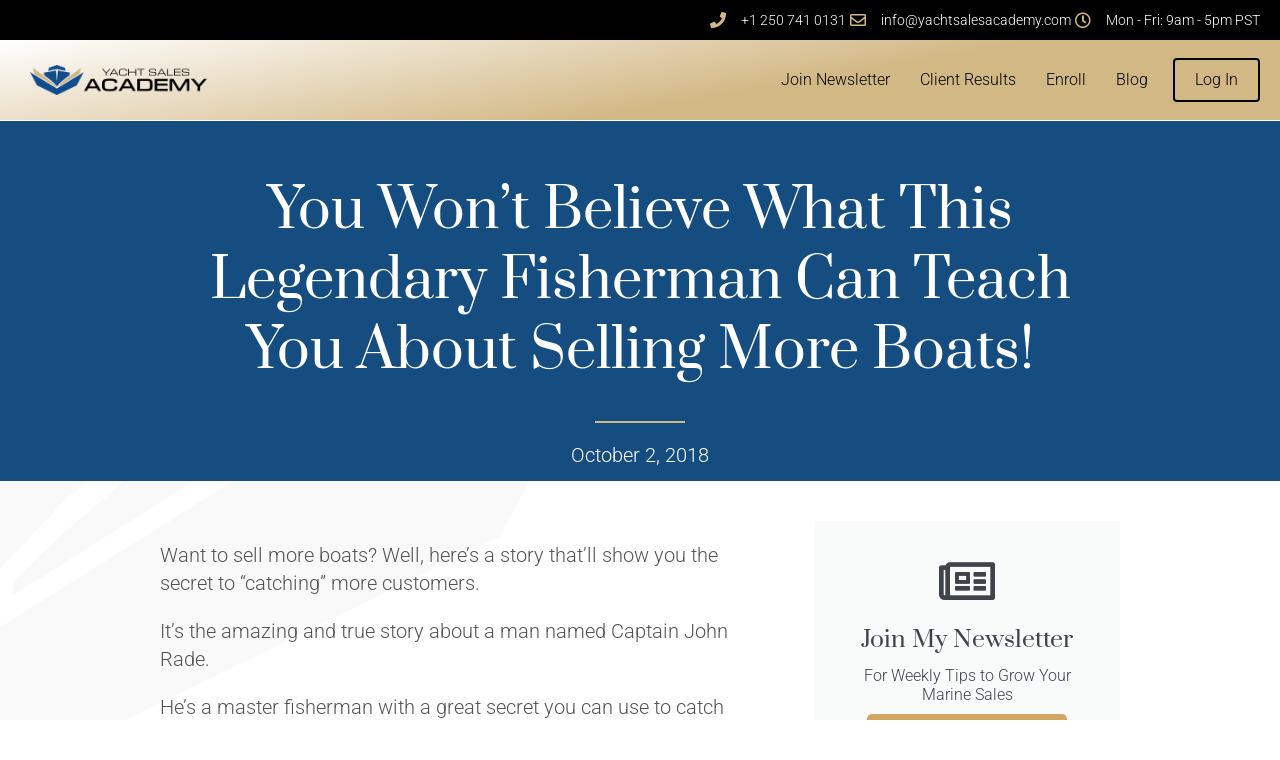

--- FILE ---
content_type: text/html; charset=UTF-8
request_url: https://www.yachtsalesacademy.com/blog/legendary-fishermans-boat-sales-lesson/
body_size: 35105
content:
<!DOCTYPE html>
<html lang="en-US">
<head>
<meta charset="UTF-8">
<meta name="viewport" content="width=device-width, initial-scale=1">
<link rel="profile" href="https://gmpg.org/xfn/11">

<meta name='robots' content='index, follow, max-image-preview:large, max-snippet:-1, max-video-preview:-1' />

	<!-- This site is optimized with the Yoast SEO plugin v26.5 - https://yoast.com/wordpress/plugins/seo/ -->
	<title>You Won’t Believe What This Legendary Fisherman Can Teach You About Selling More Boats! - The Yacht Sales Academy</title>
	<meta name="description" content="Legendary Fisherman Reveals the Secret to Catching More Boat Prospects. Plus, How to Get “Into the Shoes” of Your Prospects so You Can Sell More Boats." />
	<link rel="canonical" href="https://www.yachtsalesacademy.com/blog/legendary-fishermans-boat-sales-lesson/" />
	<meta property="og:locale" content="en_US" />
	<meta property="og:type" content="article" />
	<meta property="og:title" content="You Won’t Believe What This Legendary Fisherman Can Teach You About Selling More Boats! - The Yacht Sales Academy" />
	<meta property="og:description" content="Legendary Fisherman Reveals the Secret to Catching More Boat Prospects. Plus, How to Get “Into the Shoes” of Your Prospects so You Can Sell More Boats." />
	<meta property="og:url" content="https://www.yachtsalesacademy.com/blog/legendary-fishermans-boat-sales-lesson/" />
	<meta property="og:site_name" content="Yacht Sales Academy" />
	<meta property="article:published_time" content="2018-10-02T14:41:18+00:00" />
	<meta property="article:modified_time" content="2022-10-14T23:07:56+00:00" />
	<meta property="og:image" content="https://s3.yachtsalesacademy.com/2018/10/john-rade-yacht-sales-academy.jpg" />
	<meta property="og:image:width" content="737" />
	<meta property="og:image:height" content="501" />
	<meta property="og:image:type" content="image/jpeg" />
	<meta name="twitter:card" content="summary_large_image" />
	<meta name="twitter:label1" content="Written by" />
	<meta name="twitter:data1" content="" />
	<meta name="twitter:label2" content="Est. reading time" />
	<meta name="twitter:data2" content="4 minutes" />
	<script type="application/ld+json" class="yoast-schema-graph">{"@context":"https://schema.org","@graph":[{"@type":"Article","@id":"https://www.yachtsalesacademy.com/blog/legendary-fishermans-boat-sales-lesson/#article","isPartOf":{"@id":"https://www.yachtsalesacademy.com/blog/legendary-fishermans-boat-sales-lesson/"},"author":{"name":"","@id":""},"headline":"You Won’t Believe What This Legendary Fisherman Can Teach You About Selling More Boats!","datePublished":"2018-10-02T14:41:18+00:00","dateModified":"2022-10-14T23:07:56+00:00","mainEntityOfPage":{"@id":"https://www.yachtsalesacademy.com/blog/legendary-fishermans-boat-sales-lesson/"},"wordCount":903,"publisher":{"@id":"https://www.yachtsalesacademy.com/#organization"},"image":{"@id":"https://www.yachtsalesacademy.com/blog/legendary-fishermans-boat-sales-lesson/#primaryimage"},"thumbnailUrl":"https://s3.yachtsalesacademy.com/2018/10/john-rade-yacht-sales-academy.jpg","articleSection":["Blog Post"],"inLanguage":"en-US"},{"@type":"WebPage","@id":"https://www.yachtsalesacademy.com/blog/legendary-fishermans-boat-sales-lesson/","url":"https://www.yachtsalesacademy.com/blog/legendary-fishermans-boat-sales-lesson/","name":"You Won’t Believe What This Legendary Fisherman Can Teach You About Selling More Boats! - The Yacht Sales Academy","isPartOf":{"@id":"https://www.yachtsalesacademy.com/#website"},"primaryImageOfPage":{"@id":"https://www.yachtsalesacademy.com/blog/legendary-fishermans-boat-sales-lesson/#primaryimage"},"image":{"@id":"https://www.yachtsalesacademy.com/blog/legendary-fishermans-boat-sales-lesson/#primaryimage"},"thumbnailUrl":"https://s3.yachtsalesacademy.com/2018/10/john-rade-yacht-sales-academy.jpg","datePublished":"2018-10-02T14:41:18+00:00","dateModified":"2022-10-14T23:07:56+00:00","description":"Legendary Fisherman Reveals the Secret to Catching More Boat Prospects. Plus, How to Get “Into the Shoes” of Your Prospects so You Can Sell More Boats.","breadcrumb":{"@id":"https://www.yachtsalesacademy.com/blog/legendary-fishermans-boat-sales-lesson/#breadcrumb"},"inLanguage":"en-US","potentialAction":[{"@type":"ReadAction","target":["https://www.yachtsalesacademy.com/blog/legendary-fishermans-boat-sales-lesson/"]}]},{"@type":"ImageObject","inLanguage":"en-US","@id":"https://www.yachtsalesacademy.com/blog/legendary-fishermans-boat-sales-lesson/#primaryimage","url":"https://s3.yachtsalesacademy.com/2018/10/john-rade-yacht-sales-academy.jpg","contentUrl":"https://s3.yachtsalesacademy.com/2018/10/john-rade-yacht-sales-academy.jpg","width":737,"height":501,"caption":"Captain John Rade Fishing Reveals How to Sell More Boats"},{"@type":"BreadcrumbList","@id":"https://www.yachtsalesacademy.com/blog/legendary-fishermans-boat-sales-lesson/#breadcrumb","itemListElement":[{"@type":"ListItem","position":1,"name":"Home","item":"https://www.yachtsalesacademy.com/"},{"@type":"ListItem","position":2,"name":"You Won’t Believe What This Legendary Fisherman Can Teach You About Selling More Boats!"}]},{"@type":"WebSite","@id":"https://www.yachtsalesacademy.com/#website","url":"https://www.yachtsalesacademy.com/","name":"Yacht Sales Academy","description":"Online Training for Marine Sales Pros","publisher":{"@id":"https://www.yachtsalesacademy.com/#organization"},"potentialAction":[{"@type":"SearchAction","target":{"@type":"EntryPoint","urlTemplate":"https://www.yachtsalesacademy.com/?s={search_term_string}"},"query-input":{"@type":"PropertyValueSpecification","valueRequired":true,"valueName":"search_term_string"}}],"inLanguage":"en-US"},{"@type":"Organization","@id":"https://www.yachtsalesacademy.com/#organization","name":"Yacht Sales Academy","url":"https://www.yachtsalesacademy.com/","logo":{"@type":"ImageObject","inLanguage":"en-US","@id":"https://www.yachtsalesacademy.com/#/schema/logo/image/","url":"https://s3.yachtsalesacademy.com/2023/04/mnOf0Q2s-ysa-logo.png","contentUrl":"https://s3.yachtsalesacademy.com/2023/04/mnOf0Q2s-ysa-logo.png","width":180,"height":31,"caption":"Yacht Sales Academy"},"image":{"@id":"https://www.yachtsalesacademy.com/#/schema/logo/image/"}},{"@type":"Person","@id":"","url":"https://www.yachtsalesacademy.com/author/"}]}</script>
	<!-- / Yoast SEO plugin. -->


<script type='application/javascript'  id='pys-version-script'>console.log('PixelYourSite Free version 11.1.4.2');</script>
<link rel='dns-prefetch' href='//app.clickfunnels.com' />
<link rel='dns-prefetch' href='//www.googletagmanager.com' />
<link rel='dns-prefetch' href='//fonts.googleapis.com' />
<link rel="alternate" type="application/rss+xml" title="Yacht Sales Academy &raquo; Feed" href="https://www.yachtsalesacademy.com/feed/" />
<link rel="alternate" title="oEmbed (JSON)" type="application/json+oembed" href="https://www.yachtsalesacademy.com/wp-json/oembed/1.0/embed?url=https%3A%2F%2Fwww.yachtsalesacademy.com%2Fblog%2Flegendary-fishermans-boat-sales-lesson%2F" />
<link rel="alternate" title="oEmbed (XML)" type="text/xml+oembed" href="https://www.yachtsalesacademy.com/wp-json/oembed/1.0/embed?url=https%3A%2F%2Fwww.yachtsalesacademy.com%2Fblog%2Flegendary-fishermans-boat-sales-lesson%2F&#038;format=xml" />
		<style>
			.lazyload,
			.lazyloading {
				max-width: 100%;
			}
		</style>
		<style id='wp-img-auto-sizes-contain-inline-css'>
img:is([sizes=auto i],[sizes^="auto," i]){contain-intrinsic-size:3000px 1500px}
/*# sourceURL=wp-img-auto-sizes-contain-inline-css */
</style>
<link rel='stylesheet' id='astra-theme-css-css' href='https://www.yachtsalesacademy.com/wp-content/themes/current/assets/css/minified/style.min.css?ver=3.7.7' media='all' />
<style id='astra-theme-css-inline-css'>
html{font-size:112.5%;}a,.page-title{color:#1569ae;}a:hover,a:focus{color:#1569ae;}body,button,input,select,textarea,.ast-button,.ast-custom-button{font-family:'Roboto',sans-serif;font-weight:300;font-size:18px;font-size:1rem;line-height:1.4;text-transform:none;}blockquote{color:#090909;}p,.entry-content p{margin-bottom:0em;}.site-title{font-size:35px;font-size:1.9444444444444rem;display:block;}.ast-archive-description .ast-archive-title{font-size:40px;font-size:2.2222222222222rem;}.site-header .site-description{font-size:15px;font-size:0.83333333333333rem;display:none;}.entry-title{font-size:30px;font-size:1.6666666666667rem;}h1,.entry-content h1,.entry-content h1 a{font-size:48px;font-size:2.6666666666667rem;text-transform:none;}h2,.entry-content h2,.entry-content h2 a{font-size:42px;font-size:2.3333333333333rem;text-transform:none;}h3,.entry-content h3,.entry-content h3 a{font-size:30px;font-size:1.6666666666667rem;text-transform:none;}h4,.entry-content h4,.entry-content h4 a{font-size:20px;font-size:1.1111111111111rem;text-transform:none;}h5,.entry-content h5,.entry-content h5 a{font-size:18px;font-size:1rem;text-transform:none;}h6,.entry-content h6,.entry-content h6 a{font-size:15px;font-size:0.83333333333333rem;text-transform:none;}.ast-single-post .entry-title,.page-title{font-size:30px;font-size:1.6666666666667rem;}::selection{background-color:#d2b885;color:#000000;}body,h1,.entry-title a,.entry-content h1,.entry-content h1 a,h2,.entry-content h2,.entry-content h2 a,h3,.entry-content h3,.entry-content h3 a,h4,.entry-content h4,.entry-content h4 a,h5,.entry-content h5,.entry-content h5 a,h6,.entry-content h6,.entry-content h6 a{color:#545454;}.tagcloud a:hover,.tagcloud a:focus,.tagcloud a.current-item{color:#ffffff;border-color:#1569ae;background-color:#1569ae;}input:focus,input[type="text"]:focus,input[type="email"]:focus,input[type="url"]:focus,input[type="password"]:focus,input[type="reset"]:focus,input[type="search"]:focus,textarea:focus{border-color:#1569ae;}input[type="radio"]:checked,input[type=reset],input[type="checkbox"]:checked,input[type="checkbox"]:hover:checked,input[type="checkbox"]:focus:checked,input[type=range]::-webkit-slider-thumb{border-color:#1569ae;background-color:#1569ae;box-shadow:none;}.site-footer a:hover + .post-count,.site-footer a:focus + .post-count{background:#1569ae;border-color:#1569ae;}.single .nav-links .nav-previous,.single .nav-links .nav-next{color:#1569ae;}.entry-meta,.entry-meta *{line-height:1.45;color:#1569ae;}.entry-meta a:hover,.entry-meta a:hover *,.entry-meta a:focus,.entry-meta a:focus *,.page-links > .page-link,.page-links .page-link:hover,.post-navigation a:hover{color:#1569ae;}#cat option,.secondary .calendar_wrap thead a,.secondary .calendar_wrap thead a:visited{color:#1569ae;}.secondary .calendar_wrap #today,.ast-progress-val span{background:#1569ae;}.secondary a:hover + .post-count,.secondary a:focus + .post-count{background:#1569ae;border-color:#1569ae;}.calendar_wrap #today > a{color:#ffffff;}.page-links .page-link,.single .post-navigation a{color:#1569ae;}.widget-title{font-size:25px;font-size:1.3888888888889rem;color:#545454;}.main-header-menu .menu-link,.ast-header-custom-item a{color:#545454;}.main-header-menu .menu-item:hover > .menu-link,.main-header-menu .menu-item:hover > .ast-menu-toggle,.main-header-menu .ast-masthead-custom-menu-items a:hover,.main-header-menu .menu-item.focus > .menu-link,.main-header-menu .menu-item.focus > .ast-menu-toggle,.main-header-menu .current-menu-item > .menu-link,.main-header-menu .current-menu-ancestor > .menu-link,.main-header-menu .current-menu-item > .ast-menu-toggle,.main-header-menu .current-menu-ancestor > .ast-menu-toggle{color:#1569ae;}.header-main-layout-3 .ast-main-header-bar-alignment{margin-right:auto;}.header-main-layout-2 .site-header-section-left .ast-site-identity{text-align:left;}.site-logo-img img{ transition:all 0.2s linear;}.ast-header-break-point .ast-mobile-menu-buttons-minimal.menu-toggle{background:transparent;color:#d1a662;}.ast-header-break-point .ast-mobile-menu-buttons-outline.menu-toggle{background:transparent;border:1px solid #d1a662;color:#d1a662;}.ast-header-break-point .ast-mobile-menu-buttons-fill.menu-toggle{background:#d1a662;color:#ffffff;}.ast-page-builder-template .hentry {margin: 0;}.ast-page-builder-template .site-content > .ast-container {max-width: 100%;padding: 0;}.ast-page-builder-template .site-content #primary {padding: 0;margin: 0;}.ast-page-builder-template .no-results {text-align: center;margin: 4em auto;}.ast-page-builder-template .ast-pagination {padding: 2em;}.ast-page-builder-template .entry-header.ast-no-title.ast-no-thumbnail {margin-top: 0;}.ast-page-builder-template .entry-header.ast-header-without-markup {margin-top: 0;margin-bottom: 0;}.ast-page-builder-template .entry-header.ast-no-title.ast-no-meta {margin-bottom: 0;}.ast-page-builder-template.single .post-navigation {padding-bottom: 2em;}.ast-page-builder-template.single-post .site-content > .ast-container {max-width: 100%;}.ast-page-builder-template .entry-header {margin-top: 4em;margin-left: auto;margin-right: auto;padding-left: 20px;padding-right: 20px;}.ast-page-builder-template .ast-archive-description {margin-top: 4em;margin-left: auto;margin-right: auto;padding-left: 20px;padding-right: 20px;}.single.ast-page-builder-template .entry-header {padding-left: 20px;padding-right: 20px;}.ast-page-builder-template.ast-no-sidebar .entry-content .alignwide {margin-left: 0;margin-right: 0;}.footer-adv .footer-adv-overlay{border-top-style:solid;border-top-color:#7a7a7a;}.wp-block-buttons.aligncenter{justify-content:center;}@media (max-width:782px){.entry-content .wp-block-columns .wp-block-column{margin-left:0px;}}@media (max-width:768px){.ast-separate-container .ast-article-post,.ast-separate-container .ast-article-single{padding:1.5em 2.14em;}.ast-separate-container #primary,.ast-separate-container #secondary{padding:1.5em 0;}#primary,#secondary{padding:1.5em 0;margin:0;}.ast-left-sidebar #content > .ast-container{display:flex;flex-direction:column-reverse;width:100%;}.ast-author-box img.avatar{margin:20px 0 0 0;}}@media (min-width:769px){.ast-separate-container.ast-right-sidebar #primary,.ast-separate-container.ast-left-sidebar #primary{border:0;}.search-no-results.ast-separate-container #primary{margin-bottom:4em;}}.menu-toggle,button,.ast-button,.ast-custom-button,.button,input#submit,input[type="button"],input[type="submit"],input[type="reset"]{color:#ffffff;border-color:#d1a662;background-color:#d1a662;border-radius:0px;padding-top:15px;padding-right:20px;padding-bottom:15px;padding-left:20px;font-family:inherit;font-weight:inherit;}button:focus,.menu-toggle:hover,button:hover,.ast-button:hover,.ast-custom-button:hover .button:hover,.ast-custom-button:hover,input[type=reset]:hover,input[type=reset]:focus,input#submit:hover,input#submit:focus,input[type="button"]:hover,input[type="button"]:focus,input[type="submit"]:hover,input[type="submit"]:focus{color:#ffffff;background-color:#d1a662;border-color:#d1a662;}@media (min-width:544px){.ast-container{max-width:100%;}}@media (max-width:544px){.ast-separate-container .ast-article-post,.ast-separate-container .ast-article-single,.ast-separate-container .comments-title,.ast-separate-container .ast-archive-description{padding:1.5em 1em;}.ast-separate-container #content .ast-container{padding-left:0.54em;padding-right:0.54em;}.ast-separate-container .ast-comment-list li.depth-1{padding:1.5em 1em;margin-bottom:1.5em;}.ast-separate-container .ast-comment-list .bypostauthor{padding:.5em;}.ast-search-menu-icon.ast-dropdown-active .search-field{width:170px;}.site-branding img,.site-header .site-logo-img .custom-logo-link img{max-width:100%;}}@media (max-width:768px){.ast-mobile-header-stack .main-header-bar .ast-search-menu-icon{display:inline-block;}.ast-header-break-point.ast-header-custom-item-outside .ast-mobile-header-stack .main-header-bar .ast-search-icon{margin:0;}.ast-comment-avatar-wrap img{max-width:2.5em;}.ast-separate-container .ast-comment-list li.depth-1{padding:1.5em 2.14em;}.ast-separate-container .comment-respond{padding:2em 2.14em;}.ast-comment-meta{padding:0 1.8888em 1.3333em;}}body,.ast-separate-container{background-color:#ffffff;;}.ast-no-sidebar.ast-separate-container .entry-content .alignfull {margin-left: -6.67em;margin-right: -6.67em;width: auto;}@media (max-width: 1200px) {.ast-no-sidebar.ast-separate-container .entry-content .alignfull {margin-left: -2.4em;margin-right: -2.4em;}}@media (max-width: 768px) {.ast-no-sidebar.ast-separate-container .entry-content .alignfull {margin-left: -2.14em;margin-right: -2.14em;}}@media (max-width: 544px) {.ast-no-sidebar.ast-separate-container .entry-content .alignfull {margin-left: -1em;margin-right: -1em;}}.ast-no-sidebar.ast-separate-container .entry-content .alignwide {margin-left: -20px;margin-right: -20px;}.ast-no-sidebar.ast-separate-container .entry-content .wp-block-column .alignfull,.ast-no-sidebar.ast-separate-container .entry-content .wp-block-column .alignwide {margin-left: auto;margin-right: auto;width: 100%;}@media (max-width:768px){.site-title{display:block;}.ast-archive-description .ast-archive-title{font-size:40px;}.site-header .site-description{display:none;}.entry-title{font-size:30px;}h1,.entry-content h1,.entry-content h1 a{font-size:30px;}h2,.entry-content h2,.entry-content h2 a{font-size:25px;}h3,.entry-content h3,.entry-content h3 a{font-size:20px;}.ast-single-post .entry-title,.page-title{font-size:30px;}}@media (max-width:544px){.site-title{display:block;}.ast-archive-description .ast-archive-title{font-size:40px;}.site-header .site-description{display:none;}.entry-title{font-size:30px;}h1,.entry-content h1,.entry-content h1 a{font-size:30px;}h2,.entry-content h2,.entry-content h2 a{font-size:25px;}h3,.entry-content h3,.entry-content h3 a{font-size:20px;}.ast-single-post .entry-title,.page-title{font-size:30px;}}@media (max-width:768px){html{font-size:102.6%;}}@media (max-width:544px){html{font-size:102.6%;}}@media (min-width:769px){.ast-container{max-width:1160px;}}@font-face {font-family: "Astra";src: url(https://www.yachtsalesacademy.com/wp-content/themes/current/assets/fonts/astra.woff) format("woff"),url(https://www.yachtsalesacademy.com/wp-content/themes/current/assets/fonts/astra.ttf) format("truetype"),url(https://www.yachtsalesacademy.com/wp-content/themes/current/assets/fonts/astra.svg#astra) format("svg");font-weight: normal;font-style: normal;font-display: fallback;}@media (max-width:921px) {.main-header-bar .main-header-bar-navigation{display:none;}}.ast-desktop .main-header-menu.submenu-with-border .sub-menu,.ast-desktop .main-header-menu.submenu-with-border .astra-full-megamenu-wrapper{border-color:#eaeaea;}.ast-desktop .main-header-menu.submenu-with-border .sub-menu{border-top-width:1px;border-right-width:1px;border-left-width:1px;border-bottom-width:1px;border-style:solid;}.ast-desktop .main-header-menu.submenu-with-border .sub-menu .sub-menu{top:-1px;}.ast-desktop .main-header-menu.submenu-with-border .sub-menu .menu-link,.ast-desktop .main-header-menu.submenu-with-border .children .menu-link{border-bottom-width:1px;border-style:solid;border-color:#eaeaea;}@media (min-width:769px){.main-header-menu .sub-menu .menu-item.ast-left-align-sub-menu:hover > .sub-menu,.main-header-menu .sub-menu .menu-item.ast-left-align-sub-menu.focus > .sub-menu{margin-left:-2px;}}.ast-small-footer{border-top-style:solid;border-top-width:1px;border-top-color:#7a7a7a;}.ast-small-footer-wrap{text-align:center;}.ast-header-break-point.ast-header-custom-item-inside .main-header-bar .main-header-bar-navigation .ast-search-icon {display: none;}.ast-header-break-point.ast-header-custom-item-inside .main-header-bar .ast-search-menu-icon .search-form {padding: 0;display: block;overflow: hidden;}.ast-header-break-point .ast-header-custom-item .widget:last-child {margin-bottom: 1em;}.ast-header-custom-item .widget {margin: 0.5em;display: inline-block;vertical-align: middle;}.ast-header-custom-item .widget p {margin-bottom: 0;}.ast-header-custom-item .widget li {width: auto;}.ast-header-custom-item-inside .button-custom-menu-item .menu-link {display: none;}.ast-header-custom-item-inside.ast-header-break-point .button-custom-menu-item .ast-custom-button-link {display: none;}.ast-header-custom-item-inside.ast-header-break-point .button-custom-menu-item .menu-link {display: block;}.ast-header-break-point.ast-header-custom-item-outside .main-header-bar .ast-search-icon {margin-right: 1em;}.ast-header-break-point.ast-header-custom-item-inside .main-header-bar .ast-search-menu-icon .search-field,.ast-header-break-point.ast-header-custom-item-inside .main-header-bar .ast-search-menu-icon.ast-inline-search .search-field {width: 100%;padding-right: 5.5em;}.ast-header-break-point.ast-header-custom-item-inside .main-header-bar .ast-search-menu-icon .search-submit {display: block;position: absolute;height: 100%;top: 0;right: 0;padding: 0 1em;border-radius: 0;}.ast-header-break-point .ast-header-custom-item .ast-masthead-custom-menu-items {padding-left: 20px;padding-right: 20px;margin-bottom: 1em;margin-top: 1em;}.ast-header-custom-item-inside.ast-header-break-point .button-custom-menu-item {padding-left: 0;padding-right: 0;margin-top: 0;margin-bottom: 0;}.astra-icon-down_arrow::after {content: "\e900";font-family: Astra;}.astra-icon-close::after {content: "\e5cd";font-family: Astra;}.astra-icon-drag_handle::after {content: "\e25d";font-family: Astra;}.astra-icon-format_align_justify::after {content: "\e235";font-family: Astra;}.astra-icon-menu::after {content: "\e5d2";font-family: Astra;}.astra-icon-reorder::after {content: "\e8fe";font-family: Astra;}.astra-icon-search::after {content: "\e8b6";font-family: Astra;}.astra-icon-zoom_in::after {content: "\e56b";font-family: Astra;}.astra-icon-check-circle::after {content: "\e901";font-family: Astra;}.astra-icon-shopping-cart::after {content: "\f07a";font-family: Astra;}.astra-icon-shopping-bag::after {content: "\f290";font-family: Astra;}.astra-icon-shopping-basket::after {content: "\f291";font-family: Astra;}.astra-icon-circle-o::after {content: "\e903";font-family: Astra;}.astra-icon-certificate::after {content: "\e902";font-family: Astra;}blockquote {padding: 1.2em;}:root .has-ast-global-color-0-color{color:var(--ast-global-color-0);}:root .has-ast-global-color-0-background-color{background-color:var(--ast-global-color-0);}:root .wp-block-button .has-ast-global-color-0-color{color:var(--ast-global-color-0);}:root .wp-block-button .has-ast-global-color-0-background-color{background-color:var(--ast-global-color-0);}:root .has-ast-global-color-1-color{color:var(--ast-global-color-1);}:root .has-ast-global-color-1-background-color{background-color:var(--ast-global-color-1);}:root .wp-block-button .has-ast-global-color-1-color{color:var(--ast-global-color-1);}:root .wp-block-button .has-ast-global-color-1-background-color{background-color:var(--ast-global-color-1);}:root .has-ast-global-color-2-color{color:var(--ast-global-color-2);}:root .has-ast-global-color-2-background-color{background-color:var(--ast-global-color-2);}:root .wp-block-button .has-ast-global-color-2-color{color:var(--ast-global-color-2);}:root .wp-block-button .has-ast-global-color-2-background-color{background-color:var(--ast-global-color-2);}:root .has-ast-global-color-3-color{color:var(--ast-global-color-3);}:root .has-ast-global-color-3-background-color{background-color:var(--ast-global-color-3);}:root .wp-block-button .has-ast-global-color-3-color{color:var(--ast-global-color-3);}:root .wp-block-button .has-ast-global-color-3-background-color{background-color:var(--ast-global-color-3);}:root .has-ast-global-color-4-color{color:var(--ast-global-color-4);}:root .has-ast-global-color-4-background-color{background-color:var(--ast-global-color-4);}:root .wp-block-button .has-ast-global-color-4-color{color:var(--ast-global-color-4);}:root .wp-block-button .has-ast-global-color-4-background-color{background-color:var(--ast-global-color-4);}:root .has-ast-global-color-5-color{color:var(--ast-global-color-5);}:root .has-ast-global-color-5-background-color{background-color:var(--ast-global-color-5);}:root .wp-block-button .has-ast-global-color-5-color{color:var(--ast-global-color-5);}:root .wp-block-button .has-ast-global-color-5-background-color{background-color:var(--ast-global-color-5);}:root .has-ast-global-color-6-color{color:var(--ast-global-color-6);}:root .has-ast-global-color-6-background-color{background-color:var(--ast-global-color-6);}:root .wp-block-button .has-ast-global-color-6-color{color:var(--ast-global-color-6);}:root .wp-block-button .has-ast-global-color-6-background-color{background-color:var(--ast-global-color-6);}:root .has-ast-global-color-7-color{color:var(--ast-global-color-7);}:root .has-ast-global-color-7-background-color{background-color:var(--ast-global-color-7);}:root .wp-block-button .has-ast-global-color-7-color{color:var(--ast-global-color-7);}:root .wp-block-button .has-ast-global-color-7-background-color{background-color:var(--ast-global-color-7);}:root .has-ast-global-color-8-color{color:var(--ast-global-color-8);}:root .has-ast-global-color-8-background-color{background-color:var(--ast-global-color-8);}:root .wp-block-button .has-ast-global-color-8-color{color:var(--ast-global-color-8);}:root .wp-block-button .has-ast-global-color-8-background-color{background-color:var(--ast-global-color-8);}:root{--ast-global-color-0:#0170B9;--ast-global-color-1:#3a3a3a;--ast-global-color-2:#3a3a3a;--ast-global-color-3:#4B4F58;--ast-global-color-4:#F5F5F5;--ast-global-color-5:#FFFFFF;--ast-global-color-6:#F2F5F7;--ast-global-color-7:#424242;--ast-global-color-8:#000000;}.ast-breadcrumbs .trail-browse,.ast-breadcrumbs .trail-items,.ast-breadcrumbs .trail-items li{display:inline-block;margin:0;padding:0;border:none;background:inherit;text-indent:0;}.ast-breadcrumbs .trail-browse{font-size:inherit;font-style:inherit;font-weight:inherit;color:inherit;}.ast-breadcrumbs .trail-items{list-style:none;}.trail-items li::after{padding:0 0.3em;content:"\00bb";}.trail-items li:last-of-type::after{display:none;}h1,.entry-content h1,h2,.entry-content h2,h3,.entry-content h3,h4,.entry-content h4,h5,.entry-content h5,h6,.entry-content h6{color:var(--ast-global-color-2);}.elementor-template-full-width .ast-container{display:block;}@media (max-width:544px){.elementor-element .elementor-wc-products .woocommerce[class*="columns-"] ul.products li.product{width:auto;margin:0;}.elementor-element .woocommerce .woocommerce-result-count{float:none;}}.ast-header-break-point .main-header-bar{border-bottom-width:1px;}@media (min-width:769px){.main-header-bar{border-bottom-width:1px;}}.ast-flex{-webkit-align-content:center;-ms-flex-line-pack:center;align-content:center;-webkit-box-align:center;-webkit-align-items:center;-moz-box-align:center;-ms-flex-align:center;align-items:center;}.main-header-bar{padding:1em 0;}.ast-site-identity{padding:0;}.header-main-layout-1 .ast-flex.main-header-container, .header-main-layout-3 .ast-flex.main-header-container{-webkit-align-content:center;-ms-flex-line-pack:center;align-content:center;-webkit-box-align:center;-webkit-align-items:center;-moz-box-align:center;-ms-flex-align:center;align-items:center;}.header-main-layout-1 .ast-flex.main-header-container, .header-main-layout-3 .ast-flex.main-header-container{-webkit-align-content:center;-ms-flex-line-pack:center;align-content:center;-webkit-box-align:center;-webkit-align-items:center;-moz-box-align:center;-ms-flex-align:center;align-items:center;}.main-header-menu .sub-menu .menu-item.menu-item-has-children > .menu-link:after{position:absolute;right:1em;top:50%;transform:translate(0,-50%) rotate(270deg);}.ast-header-break-point .main-header-bar .main-header-bar-navigation .page_item_has_children > .ast-menu-toggle::before, .ast-header-break-point .main-header-bar .main-header-bar-navigation .menu-item-has-children > .ast-menu-toggle::before, .ast-mobile-popup-drawer .main-header-bar-navigation .menu-item-has-children>.ast-menu-toggle::before, .ast-header-break-point .ast-mobile-header-wrap .main-header-bar-navigation .menu-item-has-children > .ast-menu-toggle::before{font-weight:bold;content:"\e900";font-family:Astra;text-decoration:inherit;display:inline-block;}.ast-header-break-point .main-navigation ul.sub-menu .menu-item .menu-link:before{content:"\e900";font-family:Astra;font-size:.65em;text-decoration:inherit;display:inline-block;transform:translate(0, -2px) rotateZ(270deg);margin-right:5px;}.widget_search .search-form:after{font-family:Astra;font-size:1.2em;font-weight:normal;content:"\e8b6";position:absolute;top:50%;right:15px;transform:translate(0, -50%);}.astra-search-icon::before{content:"\e8b6";font-family:Astra;font-style:normal;font-weight:normal;text-decoration:inherit;text-align:center;-webkit-font-smoothing:antialiased;-moz-osx-font-smoothing:grayscale;}.main-header-bar .main-header-bar-navigation .page_item_has_children > a:after, .main-header-bar .main-header-bar-navigation .menu-item-has-children > a:after, .site-header-focus-item .main-header-bar-navigation .menu-item-has-children > .menu-link:after{content:"\e900";display:inline-block;font-family:Astra;font-size:.6rem;font-weight:bold;text-rendering:auto;-webkit-font-smoothing:antialiased;-moz-osx-font-smoothing:grayscale;margin-left:10px;line-height:normal;}.ast-mobile-popup-drawer .main-header-bar-navigation .ast-submenu-expanded>.ast-menu-toggle::before{transform:rotateX(180deg);}.ast-header-break-point .main-header-bar-navigation .menu-item-has-children > .menu-link:after{display:none;}.ast-separate-container .blog-layout-1, .ast-separate-container .blog-layout-2, .ast-separate-container .blog-layout-3{background-color:transparent;background-image:none;}.ast-separate-container .ast-article-post{background-color:var(--ast-global-color-5);;}@media (max-width:768px){.ast-separate-container .ast-article-post{background-color:var(--ast-global-color-5);;}}@media (max-width:544px){.ast-separate-container .ast-article-post{background-color:var(--ast-global-color-5);;}}.ast-separate-container .ast-article-single:not(.ast-related-post), .ast-separate-container .comments-area .comment-respond,.ast-separate-container .comments-area .ast-comment-list li, .ast-separate-container .ast-woocommerce-container, .ast-separate-container .error-404, .ast-separate-container .no-results, .single.ast-separate-container .ast-author-meta, .ast-separate-container .related-posts-title-wrapper, .ast-separate-container.ast-two-container #secondary .widget,.ast-separate-container .comments-count-wrapper, .ast-box-layout.ast-plain-container .site-content,.ast-padded-layout.ast-plain-container .site-content, .ast-separate-container .comments-area .comments-title{background-color:var(--ast-global-color-5);;}@media (max-width:768px){.ast-separate-container .ast-article-single:not(.ast-related-post), .ast-separate-container .comments-area .comment-respond,.ast-separate-container .comments-area .ast-comment-list li, .ast-separate-container .ast-woocommerce-container, .ast-separate-container .error-404, .ast-separate-container .no-results, .single.ast-separate-container .ast-author-meta, .ast-separate-container .related-posts-title-wrapper, .ast-separate-container.ast-two-container #secondary .widget,.ast-separate-container .comments-count-wrapper, .ast-box-layout.ast-plain-container .site-content,.ast-padded-layout.ast-plain-container .site-content, .ast-separate-container .comments-area .comments-title{background-color:var(--ast-global-color-5);;}}@media (max-width:544px){.ast-separate-container .ast-article-single:not(.ast-related-post), .ast-separate-container .comments-area .comment-respond,.ast-separate-container .comments-area .ast-comment-list li, .ast-separate-container .ast-woocommerce-container, .ast-separate-container .error-404, .ast-separate-container .no-results, .single.ast-separate-container .ast-author-meta, .ast-separate-container .related-posts-title-wrapper, .ast-separate-container.ast-two-container #secondary .widget,.ast-separate-container .comments-count-wrapper, .ast-box-layout.ast-plain-container .site-content,.ast-padded-layout.ast-plain-container .site-content, .ast-separate-container .comments-area .comments-title{background-color:var(--ast-global-color-5);;}}:root{--e-global-color-astglobalcolor0:#0170B9;--e-global-color-astglobalcolor1:#3a3a3a;--e-global-color-astglobalcolor2:#3a3a3a;--e-global-color-astglobalcolor3:#4B4F58;--e-global-color-astglobalcolor4:#F5F5F5;--e-global-color-astglobalcolor5:#FFFFFF;--e-global-color-astglobalcolor6:#F2F5F7;--e-global-color-astglobalcolor7:#424242;--e-global-color-astglobalcolor8:#000000;}
/*# sourceURL=astra-theme-css-inline-css */
</style>
<link rel='stylesheet' id='astra-learndash-css' href='https://www.yachtsalesacademy.com/wp-content/themes/current/assets/css/minified/compatibility/learndash.min.css?ver=3.7.7' media='all' />
<link rel='stylesheet' id='astra-google-fonts-css' href='https://fonts.googleapis.com/css?family=Roboto%3A300&#038;display=fallback&#038;ver=3.7.7' media='all' />
<style id='wp-emoji-styles-inline-css'>

	img.wp-smiley, img.emoji {
		display: inline !important;
		border: none !important;
		box-shadow: none !important;
		height: 1em !important;
		width: 1em !important;
		margin: 0 0.07em !important;
		vertical-align: -0.1em !important;
		background: none !important;
		padding: 0 !important;
	}
/*# sourceURL=wp-emoji-styles-inline-css */
</style>
<link rel='stylesheet' id='wp-block-library-css' href='https://www.yachtsalesacademy.com/wp-includes/css/dist/block-library/style.min.css?ver=632fe4f31c99674c59dc2f97fe7daa7b' media='all' />
<link rel='stylesheet' id='activecampaign-form-block-css' href='https://www.yachtsalesacademy.com/wp-content/plugins/activecampaign-subscription-forms/activecampaign-form-block/build/style-index.css?ver=1763131247' media='all' />
<style id='global-styles-inline-css'>
:root{--wp--preset--aspect-ratio--square: 1;--wp--preset--aspect-ratio--4-3: 4/3;--wp--preset--aspect-ratio--3-4: 3/4;--wp--preset--aspect-ratio--3-2: 3/2;--wp--preset--aspect-ratio--2-3: 2/3;--wp--preset--aspect-ratio--16-9: 16/9;--wp--preset--aspect-ratio--9-16: 9/16;--wp--preset--color--black: #000000;--wp--preset--color--cyan-bluish-gray: #abb8c3;--wp--preset--color--white: #ffffff;--wp--preset--color--pale-pink: #f78da7;--wp--preset--color--vivid-red: #cf2e2e;--wp--preset--color--luminous-vivid-orange: #ff6900;--wp--preset--color--luminous-vivid-amber: #fcb900;--wp--preset--color--light-green-cyan: #7bdcb5;--wp--preset--color--vivid-green-cyan: #00d084;--wp--preset--color--pale-cyan-blue: #8ed1fc;--wp--preset--color--vivid-cyan-blue: #0693e3;--wp--preset--color--vivid-purple: #9b51e0;--wp--preset--color--ast-global-color-0: var(--ast-global-color-0);--wp--preset--color--ast-global-color-1: var(--ast-global-color-1);--wp--preset--color--ast-global-color-2: var(--ast-global-color-2);--wp--preset--color--ast-global-color-3: var(--ast-global-color-3);--wp--preset--color--ast-global-color-4: var(--ast-global-color-4);--wp--preset--color--ast-global-color-5: var(--ast-global-color-5);--wp--preset--color--ast-global-color-6: var(--ast-global-color-6);--wp--preset--color--ast-global-color-7: var(--ast-global-color-7);--wp--preset--color--ast-global-color-8: var(--ast-global-color-8);--wp--preset--gradient--vivid-cyan-blue-to-vivid-purple: linear-gradient(135deg,rgb(6,147,227) 0%,rgb(155,81,224) 100%);--wp--preset--gradient--light-green-cyan-to-vivid-green-cyan: linear-gradient(135deg,rgb(122,220,180) 0%,rgb(0,208,130) 100%);--wp--preset--gradient--luminous-vivid-amber-to-luminous-vivid-orange: linear-gradient(135deg,rgb(252,185,0) 0%,rgb(255,105,0) 100%);--wp--preset--gradient--luminous-vivid-orange-to-vivid-red: linear-gradient(135deg,rgb(255,105,0) 0%,rgb(207,46,46) 100%);--wp--preset--gradient--very-light-gray-to-cyan-bluish-gray: linear-gradient(135deg,rgb(238,238,238) 0%,rgb(169,184,195) 100%);--wp--preset--gradient--cool-to-warm-spectrum: linear-gradient(135deg,rgb(74,234,220) 0%,rgb(151,120,209) 20%,rgb(207,42,186) 40%,rgb(238,44,130) 60%,rgb(251,105,98) 80%,rgb(254,248,76) 100%);--wp--preset--gradient--blush-light-purple: linear-gradient(135deg,rgb(255,206,236) 0%,rgb(152,150,240) 100%);--wp--preset--gradient--blush-bordeaux: linear-gradient(135deg,rgb(254,205,165) 0%,rgb(254,45,45) 50%,rgb(107,0,62) 100%);--wp--preset--gradient--luminous-dusk: linear-gradient(135deg,rgb(255,203,112) 0%,rgb(199,81,192) 50%,rgb(65,88,208) 100%);--wp--preset--gradient--pale-ocean: linear-gradient(135deg,rgb(255,245,203) 0%,rgb(182,227,212) 50%,rgb(51,167,181) 100%);--wp--preset--gradient--electric-grass: linear-gradient(135deg,rgb(202,248,128) 0%,rgb(113,206,126) 100%);--wp--preset--gradient--midnight: linear-gradient(135deg,rgb(2,3,129) 0%,rgb(40,116,252) 100%);--wp--preset--font-size--small: 13px;--wp--preset--font-size--medium: 20px;--wp--preset--font-size--large: 36px;--wp--preset--font-size--x-large: 42px;--wp--preset--spacing--20: 0.44rem;--wp--preset--spacing--30: 0.67rem;--wp--preset--spacing--40: 1rem;--wp--preset--spacing--50: 1.5rem;--wp--preset--spacing--60: 2.25rem;--wp--preset--spacing--70: 3.38rem;--wp--preset--spacing--80: 5.06rem;--wp--preset--shadow--natural: 6px 6px 9px rgba(0, 0, 0, 0.2);--wp--preset--shadow--deep: 12px 12px 50px rgba(0, 0, 0, 0.4);--wp--preset--shadow--sharp: 6px 6px 0px rgba(0, 0, 0, 0.2);--wp--preset--shadow--outlined: 6px 6px 0px -3px rgb(255, 255, 255), 6px 6px rgb(0, 0, 0);--wp--preset--shadow--crisp: 6px 6px 0px rgb(0, 0, 0);}:root { --wp--style--global--content-size: var(--ast-content-width-size);--wp--style--global--wide-size: 1200px; }:where(body) { margin: 0; }.wp-site-blocks > .alignleft { float: left; margin-right: 2em; }.wp-site-blocks > .alignright { float: right; margin-left: 2em; }.wp-site-blocks > .aligncenter { justify-content: center; margin-left: auto; margin-right: auto; }:where(.is-layout-flex){gap: 0.5em;}:where(.is-layout-grid){gap: 0.5em;}.is-layout-flow > .alignleft{float: left;margin-inline-start: 0;margin-inline-end: 2em;}.is-layout-flow > .alignright{float: right;margin-inline-start: 2em;margin-inline-end: 0;}.is-layout-flow > .aligncenter{margin-left: auto !important;margin-right: auto !important;}.is-layout-constrained > .alignleft{float: left;margin-inline-start: 0;margin-inline-end: 2em;}.is-layout-constrained > .alignright{float: right;margin-inline-start: 2em;margin-inline-end: 0;}.is-layout-constrained > .aligncenter{margin-left: auto !important;margin-right: auto !important;}.is-layout-constrained > :where(:not(.alignleft):not(.alignright):not(.alignfull)){max-width: var(--wp--style--global--content-size);margin-left: auto !important;margin-right: auto !important;}.is-layout-constrained > .alignwide{max-width: var(--wp--style--global--wide-size);}body .is-layout-flex{display: flex;}.is-layout-flex{flex-wrap: wrap;align-items: center;}.is-layout-flex > :is(*, div){margin: 0;}body .is-layout-grid{display: grid;}.is-layout-grid > :is(*, div){margin: 0;}body{padding-top: 0px;padding-right: 0px;padding-bottom: 0px;padding-left: 0px;}a:where(:not(.wp-element-button)){text-decoration: underline;}:root :where(.wp-element-button, .wp-block-button__link){background-color: #32373c;border-width: 0;color: #fff;font-family: inherit;font-size: inherit;font-style: inherit;font-weight: inherit;letter-spacing: inherit;line-height: inherit;padding-top: calc(0.667em + 2px);padding-right: calc(1.333em + 2px);padding-bottom: calc(0.667em + 2px);padding-left: calc(1.333em + 2px);text-decoration: none;text-transform: inherit;}.has-black-color{color: var(--wp--preset--color--black) !important;}.has-cyan-bluish-gray-color{color: var(--wp--preset--color--cyan-bluish-gray) !important;}.has-white-color{color: var(--wp--preset--color--white) !important;}.has-pale-pink-color{color: var(--wp--preset--color--pale-pink) !important;}.has-vivid-red-color{color: var(--wp--preset--color--vivid-red) !important;}.has-luminous-vivid-orange-color{color: var(--wp--preset--color--luminous-vivid-orange) !important;}.has-luminous-vivid-amber-color{color: var(--wp--preset--color--luminous-vivid-amber) !important;}.has-light-green-cyan-color{color: var(--wp--preset--color--light-green-cyan) !important;}.has-vivid-green-cyan-color{color: var(--wp--preset--color--vivid-green-cyan) !important;}.has-pale-cyan-blue-color{color: var(--wp--preset--color--pale-cyan-blue) !important;}.has-vivid-cyan-blue-color{color: var(--wp--preset--color--vivid-cyan-blue) !important;}.has-vivid-purple-color{color: var(--wp--preset--color--vivid-purple) !important;}.has-ast-global-color-0-color{color: var(--wp--preset--color--ast-global-color-0) !important;}.has-ast-global-color-1-color{color: var(--wp--preset--color--ast-global-color-1) !important;}.has-ast-global-color-2-color{color: var(--wp--preset--color--ast-global-color-2) !important;}.has-ast-global-color-3-color{color: var(--wp--preset--color--ast-global-color-3) !important;}.has-ast-global-color-4-color{color: var(--wp--preset--color--ast-global-color-4) !important;}.has-ast-global-color-5-color{color: var(--wp--preset--color--ast-global-color-5) !important;}.has-ast-global-color-6-color{color: var(--wp--preset--color--ast-global-color-6) !important;}.has-ast-global-color-7-color{color: var(--wp--preset--color--ast-global-color-7) !important;}.has-ast-global-color-8-color{color: var(--wp--preset--color--ast-global-color-8) !important;}.has-black-background-color{background-color: var(--wp--preset--color--black) !important;}.has-cyan-bluish-gray-background-color{background-color: var(--wp--preset--color--cyan-bluish-gray) !important;}.has-white-background-color{background-color: var(--wp--preset--color--white) !important;}.has-pale-pink-background-color{background-color: var(--wp--preset--color--pale-pink) !important;}.has-vivid-red-background-color{background-color: var(--wp--preset--color--vivid-red) !important;}.has-luminous-vivid-orange-background-color{background-color: var(--wp--preset--color--luminous-vivid-orange) !important;}.has-luminous-vivid-amber-background-color{background-color: var(--wp--preset--color--luminous-vivid-amber) !important;}.has-light-green-cyan-background-color{background-color: var(--wp--preset--color--light-green-cyan) !important;}.has-vivid-green-cyan-background-color{background-color: var(--wp--preset--color--vivid-green-cyan) !important;}.has-pale-cyan-blue-background-color{background-color: var(--wp--preset--color--pale-cyan-blue) !important;}.has-vivid-cyan-blue-background-color{background-color: var(--wp--preset--color--vivid-cyan-blue) !important;}.has-vivid-purple-background-color{background-color: var(--wp--preset--color--vivid-purple) !important;}.has-ast-global-color-0-background-color{background-color: var(--wp--preset--color--ast-global-color-0) !important;}.has-ast-global-color-1-background-color{background-color: var(--wp--preset--color--ast-global-color-1) !important;}.has-ast-global-color-2-background-color{background-color: var(--wp--preset--color--ast-global-color-2) !important;}.has-ast-global-color-3-background-color{background-color: var(--wp--preset--color--ast-global-color-3) !important;}.has-ast-global-color-4-background-color{background-color: var(--wp--preset--color--ast-global-color-4) !important;}.has-ast-global-color-5-background-color{background-color: var(--wp--preset--color--ast-global-color-5) !important;}.has-ast-global-color-6-background-color{background-color: var(--wp--preset--color--ast-global-color-6) !important;}.has-ast-global-color-7-background-color{background-color: var(--wp--preset--color--ast-global-color-7) !important;}.has-ast-global-color-8-background-color{background-color: var(--wp--preset--color--ast-global-color-8) !important;}.has-black-border-color{border-color: var(--wp--preset--color--black) !important;}.has-cyan-bluish-gray-border-color{border-color: var(--wp--preset--color--cyan-bluish-gray) !important;}.has-white-border-color{border-color: var(--wp--preset--color--white) !important;}.has-pale-pink-border-color{border-color: var(--wp--preset--color--pale-pink) !important;}.has-vivid-red-border-color{border-color: var(--wp--preset--color--vivid-red) !important;}.has-luminous-vivid-orange-border-color{border-color: var(--wp--preset--color--luminous-vivid-orange) !important;}.has-luminous-vivid-amber-border-color{border-color: var(--wp--preset--color--luminous-vivid-amber) !important;}.has-light-green-cyan-border-color{border-color: var(--wp--preset--color--light-green-cyan) !important;}.has-vivid-green-cyan-border-color{border-color: var(--wp--preset--color--vivid-green-cyan) !important;}.has-pale-cyan-blue-border-color{border-color: var(--wp--preset--color--pale-cyan-blue) !important;}.has-vivid-cyan-blue-border-color{border-color: var(--wp--preset--color--vivid-cyan-blue) !important;}.has-vivid-purple-border-color{border-color: var(--wp--preset--color--vivid-purple) !important;}.has-ast-global-color-0-border-color{border-color: var(--wp--preset--color--ast-global-color-0) !important;}.has-ast-global-color-1-border-color{border-color: var(--wp--preset--color--ast-global-color-1) !important;}.has-ast-global-color-2-border-color{border-color: var(--wp--preset--color--ast-global-color-2) !important;}.has-ast-global-color-3-border-color{border-color: var(--wp--preset--color--ast-global-color-3) !important;}.has-ast-global-color-4-border-color{border-color: var(--wp--preset--color--ast-global-color-4) !important;}.has-ast-global-color-5-border-color{border-color: var(--wp--preset--color--ast-global-color-5) !important;}.has-ast-global-color-6-border-color{border-color: var(--wp--preset--color--ast-global-color-6) !important;}.has-ast-global-color-7-border-color{border-color: var(--wp--preset--color--ast-global-color-7) !important;}.has-ast-global-color-8-border-color{border-color: var(--wp--preset--color--ast-global-color-8) !important;}.has-vivid-cyan-blue-to-vivid-purple-gradient-background{background: var(--wp--preset--gradient--vivid-cyan-blue-to-vivid-purple) !important;}.has-light-green-cyan-to-vivid-green-cyan-gradient-background{background: var(--wp--preset--gradient--light-green-cyan-to-vivid-green-cyan) !important;}.has-luminous-vivid-amber-to-luminous-vivid-orange-gradient-background{background: var(--wp--preset--gradient--luminous-vivid-amber-to-luminous-vivid-orange) !important;}.has-luminous-vivid-orange-to-vivid-red-gradient-background{background: var(--wp--preset--gradient--luminous-vivid-orange-to-vivid-red) !important;}.has-very-light-gray-to-cyan-bluish-gray-gradient-background{background: var(--wp--preset--gradient--very-light-gray-to-cyan-bluish-gray) !important;}.has-cool-to-warm-spectrum-gradient-background{background: var(--wp--preset--gradient--cool-to-warm-spectrum) !important;}.has-blush-light-purple-gradient-background{background: var(--wp--preset--gradient--blush-light-purple) !important;}.has-blush-bordeaux-gradient-background{background: var(--wp--preset--gradient--blush-bordeaux) !important;}.has-luminous-dusk-gradient-background{background: var(--wp--preset--gradient--luminous-dusk) !important;}.has-pale-ocean-gradient-background{background: var(--wp--preset--gradient--pale-ocean) !important;}.has-electric-grass-gradient-background{background: var(--wp--preset--gradient--electric-grass) !important;}.has-midnight-gradient-background{background: var(--wp--preset--gradient--midnight) !important;}.has-small-font-size{font-size: var(--wp--preset--font-size--small) !important;}.has-medium-font-size{font-size: var(--wp--preset--font-size--medium) !important;}.has-large-font-size{font-size: var(--wp--preset--font-size--large) !important;}.has-x-large-font-size{font-size: var(--wp--preset--font-size--x-large) !important;}
:where(.wp-block-post-template.is-layout-flex){gap: 1.25em;}:where(.wp-block-post-template.is-layout-grid){gap: 1.25em;}
:where(.wp-block-term-template.is-layout-flex){gap: 1.25em;}:where(.wp-block-term-template.is-layout-grid){gap: 1.25em;}
:where(.wp-block-columns.is-layout-flex){gap: 2em;}:where(.wp-block-columns.is-layout-grid){gap: 2em;}
:root :where(.wp-block-pullquote){font-size: 1.5em;line-height: 1.6;}
/*# sourceURL=global-styles-inline-css */
</style>
<link rel='stylesheet' id='uncannyowl-learndash-toolkit-free-css' href='https://www.yachtsalesacademy.com/wp-content/plugins/uncanny-learndash-toolkit/src/assets/frontend/dist/bundle.min.css?ver=3.8.0.2' media='all' />
<link rel='stylesheet' id='wpum-frontend-css' href='https://www.yachtsalesacademy.com/wp-content/plugins/wp-user-manager/assets/css/wpum.min.css?ver=2.9.12' media='all' />
<link rel='stylesheet' id='learndash_quiz_front_css-css' href='//www.yachtsalesacademy.com/wp-content/plugins/sfwd-lms/themes/legacy/templates/learndash_quiz_front.min.css?ver=4.12.0' media='all' />
<link rel='stylesheet' id='jquery-dropdown-css-css' href='//www.yachtsalesacademy.com/wp-content/plugins/sfwd-lms/assets/css/jquery.dropdown.min.css?ver=4.12.0' media='all' />
<link rel='stylesheet' id='learndash_lesson_video-css' href='//www.yachtsalesacademy.com/wp-content/plugins/sfwd-lms/themes/legacy/templates/learndash_lesson_video.min.css?ver=4.12.0' media='all' />
<link rel='stylesheet' id='learndash-front-css' href='//www.yachtsalesacademy.com/wp-content/plugins/sfwd-lms/themes/ld30/assets/css/learndash.min.css?ver=4.12.0' media='all' />
<style id='learndash-front-inline-css'>
		.learndash-wrapper .ld-item-list .ld-item-list-item.ld-is-next,
		.learndash-wrapper .wpProQuiz_content .wpProQuiz_questionListItem label:focus-within {
			border-color: #d2b885;
		}

		/*
		.learndash-wrapper a:not(.ld-button):not(#quiz_continue_link):not(.ld-focus-menu-link):not(.btn-blue):not(#quiz_continue_link):not(.ld-js-register-account):not(#ld-focus-mode-course-heading):not(#btn-join):not(.ld-item-name):not(.ld-table-list-item-preview):not(.ld-lesson-item-preview-heading),
		 */

		.learndash-wrapper .ld-breadcrumbs a,
		.learndash-wrapper .ld-lesson-item.ld-is-current-lesson .ld-lesson-item-preview-heading,
		.learndash-wrapper .ld-lesson-item.ld-is-current-lesson .ld-lesson-title,
		.learndash-wrapper .ld-primary-color-hover:hover,
		.learndash-wrapper .ld-primary-color,
		.learndash-wrapper .ld-primary-color-hover:hover,
		.learndash-wrapper .ld-primary-color,
		.learndash-wrapper .ld-tabs .ld-tabs-navigation .ld-tab.ld-active,
		.learndash-wrapper .ld-button.ld-button-transparent,
		.learndash-wrapper .ld-button.ld-button-reverse,
		.learndash-wrapper .ld-icon-certificate,
		.learndash-wrapper .ld-login-modal .ld-login-modal-login .ld-modal-heading,
		#wpProQuiz_user_content a,
		.learndash-wrapper .ld-item-list .ld-item-list-item a.ld-item-name:hover,
		.learndash-wrapper .ld-focus-comments__heading-actions .ld-expand-button,
		.learndash-wrapper .ld-focus-comments__heading a,
		.learndash-wrapper .ld-focus-comments .comment-respond a,
		.learndash-wrapper .ld-focus-comment .ld-comment-reply a.comment-reply-link:hover,
		.learndash-wrapper .ld-expand-button.ld-button-alternate {
			color: #d2b885 !important;
		}

		.learndash-wrapper .ld-focus-comment.bypostauthor>.ld-comment-wrapper,
		.learndash-wrapper .ld-focus-comment.role-group_leader>.ld-comment-wrapper,
		.learndash-wrapper .ld-focus-comment.role-administrator>.ld-comment-wrapper {
			background-color:rgba(210, 184, 133, 0.03) !important;
		}


		.learndash-wrapper .ld-primary-background,
		.learndash-wrapper .ld-tabs .ld-tabs-navigation .ld-tab.ld-active:after {
			background: #d2b885 !important;
		}



		.learndash-wrapper .ld-course-navigation .ld-lesson-item.ld-is-current-lesson .ld-status-incomplete,
		.learndash-wrapper .ld-focus-comment.bypostauthor:not(.ptype-sfwd-assignment) >.ld-comment-wrapper>.ld-comment-avatar img,
		.learndash-wrapper .ld-focus-comment.role-group_leader>.ld-comment-wrapper>.ld-comment-avatar img,
		.learndash-wrapper .ld-focus-comment.role-administrator>.ld-comment-wrapper>.ld-comment-avatar img {
			border-color: #d2b885 !important;
		}



		.learndash-wrapper .ld-loading::before {
			border-top:3px solid #d2b885 !important;
		}

		.learndash-wrapper .ld-button:hover:not(.learndash-link-previous-incomplete):not(.ld-button-transparent),
		#learndash-tooltips .ld-tooltip:after,
		#learndash-tooltips .ld-tooltip,
		.learndash-wrapper .ld-primary-background,
		.learndash-wrapper .btn-join,
		.learndash-wrapper #btn-join,
		.learndash-wrapper .ld-button:not(.ld-button-reverse):not(.learndash-link-previous-incomplete):not(.ld-button-transparent),
		.learndash-wrapper .ld-expand-button,
		.learndash-wrapper .wpProQuiz_content .wpProQuiz_button:not(.wpProQuiz_button_reShowQuestion):not(.wpProQuiz_button_restartQuiz),
		.learndash-wrapper .wpProQuiz_content .wpProQuiz_button2,
		.learndash-wrapper .ld-focus .ld-focus-sidebar .ld-course-navigation-heading,
		.learndash-wrapper .ld-focus .ld-focus-sidebar .ld-focus-sidebar-trigger,
		.learndash-wrapper .ld-focus-comments .form-submit #submit,
		.learndash-wrapper .ld-login-modal input[type='submit'],
		.learndash-wrapper .ld-login-modal .ld-login-modal-register,
		.learndash-wrapper .wpProQuiz_content .wpProQuiz_certificate a.btn-blue,
		.learndash-wrapper .ld-focus .ld-focus-header .ld-user-menu .ld-user-menu-items a,
		#wpProQuiz_user_content table.wp-list-table thead th,
		#wpProQuiz_overlay_close,
		.learndash-wrapper .ld-expand-button.ld-button-alternate .ld-icon {
			background-color: #d2b885 !important;
		}

		.learndash-wrapper .ld-focus .ld-focus-header .ld-user-menu .ld-user-menu-items:before {
			border-bottom-color: #d2b885 !important;
		}

		.learndash-wrapper .ld-button.ld-button-transparent:hover {
			background: transparent !important;
		}

		.learndash-wrapper .ld-focus .ld-focus-header .sfwd-mark-complete .learndash_mark_complete_button,
		.learndash-wrapper .ld-focus .ld-focus-header #sfwd-mark-complete #learndash_mark_complete_button,
		.learndash-wrapper .ld-button.ld-button-transparent,
		.learndash-wrapper .ld-button.ld-button-alternate,
		.learndash-wrapper .ld-expand-button.ld-button-alternate {
			background-color:transparent !important;
		}

		.learndash-wrapper .ld-focus-header .ld-user-menu .ld-user-menu-items a,
		.learndash-wrapper .ld-button.ld-button-reverse:hover,
		.learndash-wrapper .ld-alert-success .ld-alert-icon.ld-icon-certificate,
		.learndash-wrapper .ld-alert-warning .ld-button:not(.learndash-link-previous-incomplete),
		.learndash-wrapper .ld-primary-background.ld-status {
			color:white !important;
		}

		.learndash-wrapper .ld-status.ld-status-unlocked {
			background-color: rgba(210,184,133,0.2) !important;
			color: #d2b885 !important;
		}

		.learndash-wrapper .wpProQuiz_content .wpProQuiz_addToplist {
			background-color: rgba(210,184,133,0.1) !important;
			border: 1px solid #d2b885 !important;
		}

		.learndash-wrapper .wpProQuiz_content .wpProQuiz_toplistTable th {
			background: #d2b885 !important;
		}

		.learndash-wrapper .wpProQuiz_content .wpProQuiz_toplistTrOdd {
			background-color: rgba(210,184,133,0.1) !important;
		}

		.learndash-wrapper .wpProQuiz_content .wpProQuiz_reviewDiv li.wpProQuiz_reviewQuestionTarget {
			background-color: #d2b885 !important;
		}
		.learndash-wrapper .wpProQuiz_content .wpProQuiz_time_limit .wpProQuiz_progress {
			background-color: #d2b885 !important;
		}
		
		.learndash-wrapper #quiz_continue_link,
		.learndash-wrapper .ld-secondary-background,
		.learndash-wrapper .learndash_mark_complete_button,
		.learndash-wrapper #learndash_mark_complete_button,
		.learndash-wrapper .ld-status-complete,
		.learndash-wrapper .ld-alert-success .ld-button,
		.learndash-wrapper .ld-alert-success .ld-alert-icon {
			background-color: #6cbc3a !important;
		}

		.learndash-wrapper .wpProQuiz_content a#quiz_continue_link {
			background-color: #6cbc3a !important;
		}

		.learndash-wrapper .course_progress .sending_progress_bar {
			background: #6cbc3a !important;
		}

		.learndash-wrapper .wpProQuiz_content .wpProQuiz_button_reShowQuestion:hover, .learndash-wrapper .wpProQuiz_content .wpProQuiz_button_restartQuiz:hover {
			background-color: #6cbc3a !important;
			opacity: 0.75;
		}

		.learndash-wrapper .ld-secondary-color-hover:hover,
		.learndash-wrapper .ld-secondary-color,
		.learndash-wrapper .ld-focus .ld-focus-header .sfwd-mark-complete .learndash_mark_complete_button,
		.learndash-wrapper .ld-focus .ld-focus-header #sfwd-mark-complete #learndash_mark_complete_button,
		.learndash-wrapper .ld-focus .ld-focus-header .sfwd-mark-complete:after {
			color: #6cbc3a !important;
		}

		.learndash-wrapper .ld-secondary-in-progress-icon {
			border-left-color: #6cbc3a !important;
			border-top-color: #6cbc3a !important;
		}

		.learndash-wrapper .ld-alert-success {
			border-color: #6cbc3a;
			background-color: transparent !important;
			color: #6cbc3a;
		}

		.learndash-wrapper .wpProQuiz_content .wpProQuiz_reviewQuestion li.wpProQuiz_reviewQuestionSolved,
		.learndash-wrapper .wpProQuiz_content .wpProQuiz_box li.wpProQuiz_reviewQuestionSolved {
			background-color: #6cbc3a !important;
		}

		.learndash-wrapper .wpProQuiz_content  .wpProQuiz_reviewLegend span.wpProQuiz_reviewColor_Answer {
			background-color: #6cbc3a !important;
		}

		
		.learndash-wrapper .ld-alert-warning {
			background-color:transparent;
		}

		.learndash-wrapper .ld-status-waiting,
		.learndash-wrapper .ld-alert-warning .ld-alert-icon {
			background-color: #dd3333 !important;
		}

		.learndash-wrapper .ld-tertiary-color-hover:hover,
		.learndash-wrapper .ld-tertiary-color,
		.learndash-wrapper .ld-alert-warning {
			color: #dd3333 !important;
		}

		.learndash-wrapper .ld-tertiary-background {
			background-color: #dd3333 !important;
		}

		.learndash-wrapper .ld-alert-warning {
			border-color: #dd3333 !important;
		}

		.learndash-wrapper .ld-tertiary-background,
		.learndash-wrapper .ld-alert-warning .ld-alert-icon {
			color:white !important;
		}

		.learndash-wrapper .wpProQuiz_content .wpProQuiz_reviewQuestion li.wpProQuiz_reviewQuestionReview,
		.learndash-wrapper .wpProQuiz_content .wpProQuiz_box li.wpProQuiz_reviewQuestionReview {
			background-color: #dd3333 !important;
		}

		.learndash-wrapper .wpProQuiz_content  .wpProQuiz_reviewLegend span.wpProQuiz_reviewColor_Review {
			background-color: #dd3333 !important;
		}

				.learndash-wrapper .ld-focus .ld-focus-main .ld-focus-content {
			max-width: inherit;
		}
		
/*# sourceURL=learndash-front-inline-css */
</style>
<link rel='stylesheet' id='elementor-icons-css' href='https://www.yachtsalesacademy.com/wp-content/plugins/elementor/assets/lib/eicons/css/elementor-icons.min.css?ver=5.44.0' media='all' />
<link rel='stylesheet' id='elementor-frontend-css' href='https://www.yachtsalesacademy.com/wp-content/plugins/elementor/assets/css/frontend.min.css?ver=3.33.4' media='all' />
<style id='elementor-frontend-inline-css'>
.elementor-kit-18332{--e-global-color-primary:#154D80;--e-global-color-secondary:#D2B885;--e-global-color-text:#545454;--e-global-color-accent:#1569AE;--e-global-color-30d4fda8:#F2F2F2;--e-global-color-716b2dc4:#D1A662;--e-global-color-497bd876:#0090D8;--e-global-color-17dc828:#000000;--e-global-typography-primary-font-weight:300;--e-global-typography-secondary-font-weight:300;--e-global-typography-text-font-weight:300;--e-global-typography-accent-font-weight:300;}.elementor-kit-18332 e-page-transition{background-color:#FFBC7D;}.elementor-section.elementor-section-boxed > .elementor-container{max-width:1140px;}.e-con{--container-max-width:1140px;}.elementor-widget:not(:last-child){margin-block-end:20px;}.elementor-element{--widgets-spacing:20px 20px;--widgets-spacing-row:20px;--widgets-spacing-column:20px;}{}h1.entry-title{display:var(--page-title-display);}@media(max-width:1024px){.elementor-section.elementor-section-boxed > .elementor-container{max-width:1024px;}.e-con{--container-max-width:1024px;}}@media(max-width:767px){.elementor-section.elementor-section-boxed > .elementor-container{max-width:767px;}.e-con{--container-max-width:767px;}}
.elementor-989 .elementor-element.elementor-element-093d865 > .elementor-container > .elementor-column > .elementor-widget-wrap{align-content:center;align-items:center;}.elementor-989 .elementor-element.elementor-element-093d865:not(.elementor-motion-effects-element-type-background), .elementor-989 .elementor-element.elementor-element-093d865 > .elementor-motion-effects-container > .elementor-motion-effects-layer{background-color:#000000;}.elementor-989 .elementor-element.elementor-element-093d865 > .elementor-container{min-height:40px;}.elementor-989 .elementor-element.elementor-element-093d865{transition:background 0.3s, border 0.3s, border-radius 0.3s, box-shadow 0.3s;padding:0px 20px 0px 20px;}.elementor-989 .elementor-element.elementor-element-093d865 > .elementor-background-overlay{transition:background 0.3s, border-radius 0.3s, opacity 0.3s;}.elementor-widget-icon-list .elementor-icon-list-item:not(:last-child):after{border-color:var( --e-global-color-text );}.elementor-widget-icon-list .elementor-icon-list-icon i{color:var( --e-global-color-primary );}.elementor-widget-icon-list .elementor-icon-list-icon svg{fill:var( --e-global-color-primary );}.elementor-widget-icon-list .elementor-icon-list-item > .elementor-icon-list-text, .elementor-widget-icon-list .elementor-icon-list-item > a{font-weight:var( --e-global-typography-text-font-weight );}.elementor-widget-icon-list .elementor-icon-list-text{color:var( --e-global-color-secondary );}.elementor-989 .elementor-element.elementor-element-9d87e4f .elementor-icon-list-icon i{color:#d2b885;transition:color 0.3s;}.elementor-989 .elementor-element.elementor-element-9d87e4f .elementor-icon-list-icon svg{fill:#d2b885;transition:fill 0.3s;}.elementor-989 .elementor-element.elementor-element-9d87e4f{--e-icon-list-icon-size:16px;--icon-vertical-offset:0px;}.elementor-989 .elementor-element.elementor-element-9d87e4f .elementor-icon-list-icon{padding-inline-end:10px;}.elementor-989 .elementor-element.elementor-element-9d87e4f .elementor-icon-list-item > .elementor-icon-list-text, .elementor-989 .elementor-element.elementor-element-9d87e4f .elementor-icon-list-item > a{font-size:14px;letter-spacing:1px;}.elementor-989 .elementor-element.elementor-element-9d87e4f .elementor-icon-list-text{color:#ffffff;transition:color 0.3s;}.elementor-989 .elementor-element.elementor-element-e55021c > .elementor-container > .elementor-column > .elementor-widget-wrap{align-content:center;align-items:center;}.elementor-989 .elementor-element.elementor-element-e55021c:not(.elementor-motion-effects-element-type-background), .elementor-989 .elementor-element.elementor-element-e55021c > .elementor-motion-effects-container > .elementor-motion-effects-layer{background-color:#000000;}.elementor-989 .elementor-element.elementor-element-e55021c > .elementor-container{min-height:40px;}.elementor-989 .elementor-element.elementor-element-e55021c{transition:background 0.3s, border 0.3s, border-radius 0.3s, box-shadow 0.3s;padding:0px 20px 0px 20px;}.elementor-989 .elementor-element.elementor-element-e55021c > .elementor-background-overlay{transition:background 0.3s, border-radius 0.3s, opacity 0.3s;}.elementor-989 .elementor-element.elementor-element-1de8378 > .elementor-element-populated{padding:10px 10px 10px 0px;}.elementor-989 .elementor-element.elementor-element-c7b3a68 > .elementor-element-populated{padding:10px 0px 10px 10px;}.elementor-989 .elementor-element.elementor-element-2e4aac4 .elementor-icon-list-items:not(.elementor-inline-items) .elementor-icon-list-item:not(:last-child){padding-block-end:calc(30px/2);}.elementor-989 .elementor-element.elementor-element-2e4aac4 .elementor-icon-list-items:not(.elementor-inline-items) .elementor-icon-list-item:not(:first-child){margin-block-start:calc(30px/2);}.elementor-989 .elementor-element.elementor-element-2e4aac4 .elementor-icon-list-items.elementor-inline-items .elementor-icon-list-item{margin-inline:calc(30px/2);}.elementor-989 .elementor-element.elementor-element-2e4aac4 .elementor-icon-list-items.elementor-inline-items{margin-inline:calc(-30px/2);}.elementor-989 .elementor-element.elementor-element-2e4aac4 .elementor-icon-list-items.elementor-inline-items .elementor-icon-list-item:after{inset-inline-end:calc(-30px/2);}.elementor-989 .elementor-element.elementor-element-2e4aac4 .elementor-icon-list-icon i{color:#d2b885;transition:color 0.3s;}.elementor-989 .elementor-element.elementor-element-2e4aac4 .elementor-icon-list-icon svg{fill:#d2b885;transition:fill 0.3s;}.elementor-989 .elementor-element.elementor-element-2e4aac4{--e-icon-list-icon-size:16px;--icon-vertical-offset:0px;}.elementor-989 .elementor-element.elementor-element-2e4aac4 .elementor-icon-list-icon{padding-inline-end:10px;}.elementor-989 .elementor-element.elementor-element-2e4aac4 .elementor-icon-list-item > .elementor-icon-list-text, .elementor-989 .elementor-element.elementor-element-2e4aac4 .elementor-icon-list-item > a{font-size:14px;}.elementor-989 .elementor-element.elementor-element-2e4aac4 .elementor-icon-list-text{color:#ffffff;transition:color 0.3s;}.elementor-989 .elementor-element.elementor-element-df07765 > .elementor-container > .elementor-column > .elementor-widget-wrap{align-content:center;align-items:center;}.elementor-989 .elementor-element.elementor-element-df07765:not(.elementor-motion-effects-element-type-background), .elementor-989 .elementor-element.elementor-element-df07765 > .elementor-motion-effects-container > .elementor-motion-effects-layer{background-color:transparent;background-image:linear-gradient(350deg, #d2b885 40%, #ffffff 100%);}.elementor-989 .elementor-element.elementor-element-df07765 > .elementor-container{min-height:80px;text-align:right;}.elementor-989 .elementor-element.elementor-element-df07765{transition:background 0.3s, border 0.3s, border-radius 0.3s, box-shadow 0.3s;margin-top:0px;margin-bottom:0px;padding:0px 20px 0px 20px;z-index:1;}.elementor-989 .elementor-element.elementor-element-df07765 > .elementor-background-overlay{transition:background 0.3s, border-radius 0.3s, opacity 0.3s;}.elementor-bc-flex-widget .elementor-989 .elementor-element.elementor-element-d557713.elementor-column .elementor-widget-wrap{align-items:center;}.elementor-989 .elementor-element.elementor-element-d557713.elementor-column.elementor-element[data-element_type="column"] > .elementor-widget-wrap.elementor-element-populated{align-content:center;align-items:center;}.elementor-989 .elementor-element.elementor-element-d557713 > .elementor-element-populated{padding:0px 0px 0px 10px;}.elementor-widget-image .widget-image-caption{color:var( --e-global-color-text );font-weight:var( --e-global-typography-text-font-weight );}.elementor-989 .elementor-element.elementor-element-41d5a9a{text-align:left;}.elementor-989 .elementor-element.elementor-element-41d5a9a img{width:180px;}.elementor-bc-flex-widget .elementor-989 .elementor-element.elementor-element-44ae7d3.elementor-column .elementor-widget-wrap{align-items:center;}.elementor-989 .elementor-element.elementor-element-44ae7d3.elementor-column.elementor-element[data-element_type="column"] > .elementor-widget-wrap.elementor-element-populated{align-content:center;align-items:center;}.elementor-widget-nav-menu .elementor-nav-menu .elementor-item{font-weight:var( --e-global-typography-primary-font-weight );}.elementor-widget-nav-menu .elementor-nav-menu--main .elementor-item{color:var( --e-global-color-text );fill:var( --e-global-color-text );}.elementor-widget-nav-menu .elementor-nav-menu--main .elementor-item:hover,
					.elementor-widget-nav-menu .elementor-nav-menu--main .elementor-item.elementor-item-active,
					.elementor-widget-nav-menu .elementor-nav-menu--main .elementor-item.highlighted,
					.elementor-widget-nav-menu .elementor-nav-menu--main .elementor-item:focus{color:var( --e-global-color-accent );fill:var( --e-global-color-accent );}.elementor-widget-nav-menu .elementor-nav-menu--main:not(.e--pointer-framed) .elementor-item:before,
					.elementor-widget-nav-menu .elementor-nav-menu--main:not(.e--pointer-framed) .elementor-item:after{background-color:var( --e-global-color-accent );}.elementor-widget-nav-menu .e--pointer-framed .elementor-item:before,
					.elementor-widget-nav-menu .e--pointer-framed .elementor-item:after{border-color:var( --e-global-color-accent );}.elementor-widget-nav-menu{--e-nav-menu-divider-color:var( --e-global-color-text );}.elementor-widget-nav-menu .elementor-nav-menu--dropdown .elementor-item, .elementor-widget-nav-menu .elementor-nav-menu--dropdown  .elementor-sub-item{font-weight:var( --e-global-typography-accent-font-weight );}.elementor-989 .elementor-element.elementor-element-cd3612d .elementor-nav-menu--main .elementor-item{color:#000000;fill:#000000;padding-left:15px;padding-right:15px;padding-top:10px;padding-bottom:10px;}.elementor-989 .elementor-element.elementor-element-cd3612d .elementor-nav-menu--main .elementor-item.elementor-item-active{color:#FFFFFF;}.elementor-989 .elementor-element.elementor-element-cd3612d{--e-nav-menu-horizontal-menu-item-margin:calc( 0px / 2 );}.elementor-989 .elementor-element.elementor-element-cd3612d .elementor-nav-menu--main:not(.elementor-nav-menu--layout-horizontal) .elementor-nav-menu > li:not(:last-child){margin-bottom:0px;}@media(min-width:768px){.elementor-989 .elementor-element.elementor-element-1de8378{width:36%;}.elementor-989 .elementor-element.elementor-element-c7b3a68{width:64%;}.elementor-989 .elementor-element.elementor-element-d557713{width:26%;}.elementor-989 .elementor-element.elementor-element-44ae7d3{width:74%;}}@media(max-width:1024px){.elementor-989 .elementor-element.elementor-element-e55021c{padding:0px 15px 0px 15px;}.elementor-989 .elementor-element.elementor-element-2e4aac4 .elementor-icon-list-items:not(.elementor-inline-items) .elementor-icon-list-item:not(:last-child){padding-block-end:calc(25px/2);}.elementor-989 .elementor-element.elementor-element-2e4aac4 .elementor-icon-list-items:not(.elementor-inline-items) .elementor-icon-list-item:not(:first-child){margin-block-start:calc(25px/2);}.elementor-989 .elementor-element.elementor-element-2e4aac4 .elementor-icon-list-items.elementor-inline-items .elementor-icon-list-item{margin-inline:calc(25px/2);}.elementor-989 .elementor-element.elementor-element-2e4aac4 .elementor-icon-list-items.elementor-inline-items{margin-inline:calc(-25px/2);}.elementor-989 .elementor-element.elementor-element-2e4aac4 .elementor-icon-list-items.elementor-inline-items .elementor-icon-list-item:after{inset-inline-end:calc(-25px/2);}}@media(max-width:767px){.elementor-989 .elementor-element.elementor-element-093d865 > .elementor-container{min-height:0px;}.elementor-989 .elementor-element.elementor-element-9d87e4f .elementor-icon-list-item > .elementor-icon-list-text, .elementor-989 .elementor-element.elementor-element-9d87e4f .elementor-icon-list-item > a{line-height:1.4em;}.elementor-989 .elementor-element.elementor-element-e55021c > .elementor-container{min-height:0px;}.elementor-989 .elementor-element.elementor-element-2e4aac4 .elementor-icon-list-item > .elementor-icon-list-text, .elementor-989 .elementor-element.elementor-element-2e4aac4 .elementor-icon-list-item > a{line-height:1.4em;}.elementor-989 .elementor-element.elementor-element-df07765{padding:0px 20px 0px 10px;}.elementor-989 .elementor-element.elementor-element-d557713{width:70%;}.elementor-989 .elementor-element.elementor-element-41d5a9a img{max-width:100%;}.elementor-989 .elementor-element.elementor-element-44ae7d3{width:30%;}.elementor-989 .elementor-element.elementor-element-cff5884 > .elementor-widget-container{margin:-4px 0px 0px 0px;}}/* Start custom CSS for html, class: .elementor-element-cff5884 */.elementor-989 .elementor-element.elementor-element-cff5884 {
  _display: inline-block;
  float:right;
}
.elementor-989 .elementor-element.elementor-element-cff5884 .fa-navicon {
    font-size: 30px;
    color: #fff;
    padding-top:3px;
    cursor: pointer;
}/* End custom CSS */
/* Start custom CSS for nav-menu, class: .elementor-element-cd3612d */.elementor-989 .elementor-element.elementor-element-cd3612d ul li:last-child{
    border:2px solid #000;
    border-radius: 4px;
    margin-left:10px;
    padding:0px 5px;
}
.elementor-989 .elementor-element.elementor-element-cd3612d ul li.current-menu-item:last-child{
    border:2px solid #fff;
}/* End custom CSS */
.elementor-992 .elementor-element.elementor-element-91072c8:not(.elementor-motion-effects-element-type-background), .elementor-992 .elementor-element.elementor-element-91072c8 > .elementor-motion-effects-container > .elementor-motion-effects-layer{background-color:transparent;background-image:linear-gradient(140deg, #1569AE 0%, #154d80 100%);}.elementor-992 .elementor-element.elementor-element-91072c8{border-style:solid;border-width:15px 0px 0px 0px;border-color:#d2b885;transition:background 0.3s, border 0.3s, border-radius 0.3s, box-shadow 0.3s;padding:80px 60px 120px 60px;}.elementor-992 .elementor-element.elementor-element-91072c8 > .elementor-background-overlay{transition:background 0.3s, border-radius 0.3s, opacity 0.3s;}.elementor-992 .elementor-element.elementor-element-91072c8 > .elementor-shape-bottom .elementor-shape-fill{fill:#f2f2f2;}.elementor-992 .elementor-element.elementor-element-91072c8 > .elementor-shape-bottom svg{height:60px;transform:translateX(-50%) rotateY(180deg);}.elementor-992 .elementor-element.elementor-element-8e66064 > .elementor-element-populated{margin:0px 0px 0px 0px;--e-column-margin-right:0px;--e-column-margin-left:0px;padding:0px 0px 0px 0px;}.elementor-992 .elementor-element.elementor-element-d8cf121 > .elementor-container{max-width:980px;}.elementor-992 .elementor-element.elementor-element-d8cf121{margin-top:0px;margin-bottom:0px;padding:0px 0px 0px 0px;}.elementor-bc-flex-widget .elementor-992 .elementor-element.elementor-element-69b51bd.elementor-column .elementor-widget-wrap{align-items:center;}.elementor-992 .elementor-element.elementor-element-69b51bd.elementor-column.elementor-element[data-element_type="column"] > .elementor-widget-wrap.elementor-element-populated{align-content:center;align-items:center;}.elementor-992 .elementor-element.elementor-element-69b51bd > .elementor-element-populated{margin:0px 0px 0px 0px;--e-column-margin-right:0px;--e-column-margin-left:0px;padding:0px 40px 0px 0px;}.elementor-widget-text-editor{font-weight:var( --e-global-typography-text-font-weight );color:var( --e-global-color-text );}.elementor-widget-text-editor.elementor-drop-cap-view-stacked .elementor-drop-cap{background-color:var( --e-global-color-primary );}.elementor-widget-text-editor.elementor-drop-cap-view-framed .elementor-drop-cap, .elementor-widget-text-editor.elementor-drop-cap-view-default .elementor-drop-cap{color:var( --e-global-color-primary );border-color:var( --e-global-color-primary );}.elementor-992 .elementor-element.elementor-element-95d9de6{text-align:right;font-family:"Prata", Roboto, Arial;font-size:28px;line-height:1.5em;color:#ffffff;}.elementor-bc-flex-widget .elementor-992 .elementor-element.elementor-element-093d5ed.elementor-column .elementor-widget-wrap{align-items:center;}.elementor-992 .elementor-element.elementor-element-093d5ed.elementor-column.elementor-element[data-element_type="column"] > .elementor-widget-wrap.elementor-element-populated{align-content:center;align-items:center;}.elementor-992 .elementor-element.elementor-element-093d5ed > .elementor-element-populated{margin:0px 0px 0px 0px;--e-column-margin-right:0px;--e-column-margin-left:0px;padding:0px 0px 0px 0px;}.elementor-widget-button .elementor-button{background-color:var( --e-global-color-accent );font-weight:var( --e-global-typography-accent-font-weight );}.elementor-992 .elementor-element.elementor-element-8082a26 .elementor-button{background-color:#D1A662;font-size:20px;fill:#ffffff;color:#ffffff;border-radius:40px 40px 40px 40px;padding:25px 30px 25px 30px;}.elementor-992 .elementor-element.elementor-element-8082a26 .elementor-button-content-wrapper{flex-direction:row;}.elementor-992 .elementor-element.elementor-element-0e52698:not(.elementor-motion-effects-element-type-background), .elementor-992 .elementor-element.elementor-element-0e52698 > .elementor-motion-effects-container > .elementor-motion-effects-layer{background-color:#f2f2f2;}.elementor-992 .elementor-element.elementor-element-0e52698{transition:background 0.3s, border 0.3s, border-radius 0.3s, box-shadow 0.3s;padding:40px 60px 50px 60px;}.elementor-992 .elementor-element.elementor-element-0e52698 > .elementor-background-overlay{transition:background 0.3s, border-radius 0.3s, opacity 0.3s;}.elementor-bc-flex-widget .elementor-992 .elementor-element.elementor-element-738ea13.elementor-column .elementor-widget-wrap{align-items:flex-start;}.elementor-992 .elementor-element.elementor-element-738ea13.elementor-column.elementor-element[data-element_type="column"] > .elementor-widget-wrap.elementor-element-populated{align-content:flex-start;align-items:flex-start;}.elementor-992 .elementor-element.elementor-element-738ea13 > .elementor-element-populated{margin:0px 0px 0px 0px;--e-column-margin-right:0px;--e-column-margin-left:0px;padding:0px 0px 0px 0px;}.elementor-widget-image .widget-image-caption{color:var( --e-global-color-text );font-weight:var( --e-global-typography-text-font-weight );}.elementor-992 .elementor-element.elementor-element-a521a1b{text-align:left;}.elementor-992 .elementor-element.elementor-element-a521a1b img{width:200px;max-width:100%;}.elementor-widget-icon-list .elementor-icon-list-item:not(:last-child):after{border-color:var( --e-global-color-text );}.elementor-widget-icon-list .elementor-icon-list-icon i{color:var( --e-global-color-primary );}.elementor-widget-icon-list .elementor-icon-list-icon svg{fill:var( --e-global-color-primary );}.elementor-widget-icon-list .elementor-icon-list-item > .elementor-icon-list-text, .elementor-widget-icon-list .elementor-icon-list-item > a{font-weight:var( --e-global-typography-text-font-weight );}.elementor-widget-icon-list .elementor-icon-list-text{color:var( --e-global-color-secondary );}.elementor-992 .elementor-element.elementor-element-d4f531d > .elementor-widget-container{margin:40px 0px 0px 0px;}.elementor-992 .elementor-element.elementor-element-d4f531d .elementor-icon-list-items:not(.elementor-inline-items) .elementor-icon-list-item:not(:last-child){padding-block-end:calc(12px/2);}.elementor-992 .elementor-element.elementor-element-d4f531d .elementor-icon-list-items:not(.elementor-inline-items) .elementor-icon-list-item:not(:first-child){margin-block-start:calc(12px/2);}.elementor-992 .elementor-element.elementor-element-d4f531d .elementor-icon-list-items.elementor-inline-items .elementor-icon-list-item{margin-inline:calc(12px/2);}.elementor-992 .elementor-element.elementor-element-d4f531d .elementor-icon-list-items.elementor-inline-items{margin-inline:calc(-12px/2);}.elementor-992 .elementor-element.elementor-element-d4f531d .elementor-icon-list-items.elementor-inline-items .elementor-icon-list-item:after{inset-inline-end:calc(-12px/2);}.elementor-992 .elementor-element.elementor-element-d4f531d .elementor-icon-list-icon i{color:#d1a662;transition:color 0.3s;}.elementor-992 .elementor-element.elementor-element-d4f531d .elementor-icon-list-icon svg{fill:#d1a662;transition:fill 0.3s;}.elementor-992 .elementor-element.elementor-element-d4f531d{--e-icon-list-icon-size:18px;--icon-vertical-offset:0px;}.elementor-992 .elementor-element.elementor-element-d4f531d .elementor-icon-list-icon{padding-inline-end:15px;}.elementor-992 .elementor-element.elementor-element-d4f531d .elementor-icon-list-item > .elementor-icon-list-text, .elementor-992 .elementor-element.elementor-element-d4f531d .elementor-icon-list-item > a{font-size:16px;font-weight:400;line-height:1.3em;}.elementor-992 .elementor-element.elementor-element-d4f531d .elementor-icon-list-text{color:rgba(84,84,84,0.95);transition:color 0.3s;}.elementor-992 .elementor-element.elementor-element-c62a124{--grid-template-columns:repeat(0, auto);--icon-size:20px;--grid-column-gap:10px;--grid-row-gap:0px;}.elementor-992 .elementor-element.elementor-element-c62a124 .elementor-widget-container{text-align:left;}.elementor-992 .elementor-element.elementor-element-c62a124 > .elementor-widget-container{margin:10px 0px 0px 20px;}.elementor-992 .elementor-element.elementor-element-c62a124 .elementor-social-icon{background-color:rgba(0,0,0,0);--icon-padding:0.6em;}.elementor-992 .elementor-element.elementor-element-c62a124 .elementor-social-icon i{color:#000000;}.elementor-992 .elementor-element.elementor-element-c62a124 .elementor-social-icon svg{fill:#000000;}.elementor-bc-flex-widget .elementor-992 .elementor-element.elementor-element-129c0fc.elementor-column .elementor-widget-wrap{align-items:flex-start;}.elementor-992 .elementor-element.elementor-element-129c0fc.elementor-column.elementor-element[data-element_type="column"] > .elementor-widget-wrap.elementor-element-populated{align-content:flex-start;align-items:flex-start;}.elementor-992 .elementor-element.elementor-element-129c0fc > .elementor-element-populated{border-style:dotted;border-width:0px 0px 0px 2px;border-color:#ccc;text-align:left;margin:0px 0px 0px 0px;--e-column-margin-right:0px;--e-column-margin-left:0px;padding:0% 0% 0% 10%;}.elementor-widget-heading .elementor-heading-title{font-weight:var( --e-global-typography-primary-font-weight );color:var( --e-global-color-primary );}.elementor-992 .elementor-element.elementor-element-eb70aec{text-align:left;}.elementor-992 .elementor-element.elementor-element-eb70aec .elementor-heading-title{font-size:14px;font-weight:bold;text-transform:uppercase;line-height:2em;color:#aaa;}.elementor-widget-nav-menu .elementor-nav-menu .elementor-item{font-weight:var( --e-global-typography-primary-font-weight );}.elementor-widget-nav-menu .elementor-nav-menu--main .elementor-item{color:var( --e-global-color-text );fill:var( --e-global-color-text );}.elementor-widget-nav-menu .elementor-nav-menu--main .elementor-item:hover,
					.elementor-widget-nav-menu .elementor-nav-menu--main .elementor-item.elementor-item-active,
					.elementor-widget-nav-menu .elementor-nav-menu--main .elementor-item.highlighted,
					.elementor-widget-nav-menu .elementor-nav-menu--main .elementor-item:focus{color:var( --e-global-color-accent );fill:var( --e-global-color-accent );}.elementor-widget-nav-menu .elementor-nav-menu--main:not(.e--pointer-framed) .elementor-item:before,
					.elementor-widget-nav-menu .elementor-nav-menu--main:not(.e--pointer-framed) .elementor-item:after{background-color:var( --e-global-color-accent );}.elementor-widget-nav-menu .e--pointer-framed .elementor-item:before,
					.elementor-widget-nav-menu .e--pointer-framed .elementor-item:after{border-color:var( --e-global-color-accent );}.elementor-widget-nav-menu{--e-nav-menu-divider-color:var( --e-global-color-text );}.elementor-widget-nav-menu .elementor-nav-menu--dropdown .elementor-item, .elementor-widget-nav-menu .elementor-nav-menu--dropdown  .elementor-sub-item{font-weight:var( --e-global-typography-accent-font-weight );}.elementor-992 .elementor-element.elementor-element-cca9a76 .elementor-nav-menu .elementor-item{font-size:14px;font-weight:500;}.elementor-992 .elementor-element.elementor-element-cca9a76 .elementor-nav-menu--main .elementor-item{color:#154D80;fill:#154D80;padding-left:0px;padding-right:0px;padding-top:4px;padding-bottom:4px;}.elementor-992 .elementor-element.elementor-element-cca9a76 .elementor-nav-menu--main .elementor-item.elementor-item-active{color:#545454;}.elementor-992 .elementor-element.elementor-element-1c703c4 > .elementor-widget-container{margin:20px 0px 0px 0px;}.elementor-992 .elementor-element.elementor-element-1c703c4{text-align:left;}.elementor-992 .elementor-element.elementor-element-1c703c4 .elementor-heading-title{font-size:14px;font-weight:bold;text-transform:uppercase;line-height:2em;color:#aaa;}.elementor-992 .elementor-element.elementor-element-ef4d9ca .elementor-nav-menu .elementor-item{font-size:14px;font-weight:500;}.elementor-992 .elementor-element.elementor-element-ef4d9ca .elementor-nav-menu--main .elementor-item{color:#154D80;fill:#154D80;padding-left:0px;padding-right:0px;padding-top:4px;padding-bottom:4px;}.elementor-992 .elementor-element.elementor-element-ef4d9ca .elementor-nav-menu--main .elementor-item.elementor-item-active{color:#545454;}.elementor-bc-flex-widget .elementor-992 .elementor-element.elementor-element-02180a2.elementor-column .elementor-widget-wrap{align-items:flex-start;}.elementor-992 .elementor-element.elementor-element-02180a2.elementor-column.elementor-element[data-element_type="column"] > .elementor-widget-wrap.elementor-element-populated{align-content:flex-start;align-items:flex-start;}.elementor-992 .elementor-element.elementor-element-02180a2 > .elementor-element-populated{border-style:dotted;border-width:0px 0px 0px 2px;border-color:#ccc;text-align:left;padding:0% 0% 0% 8%;}.elementor-992 .elementor-element.elementor-element-f0abcc8{text-align:left;}.elementor-992 .elementor-element.elementor-element-f0abcc8 .elementor-heading-title{font-size:14px;font-weight:bold;text-transform:uppercase;line-height:2em;color:#aaa;}.elementor-992 .elementor-element.elementor-element-5cf5f5e .elementor-nav-menu .elementor-item{font-size:14px;font-weight:500;}.elementor-992 .elementor-element.elementor-element-5cf5f5e .elementor-nav-menu--main .elementor-item{color:#154D80;fill:#154D80;padding-left:0px;padding-right:0px;padding-top:4px;padding-bottom:4px;}.elementor-992 .elementor-element.elementor-element-5cf5f5e .elementor-nav-menu--main .elementor-item.elementor-item-active{color:#545454;}.elementor-992 .elementor-element.elementor-element-805e0a9 > .elementor-widget-container{margin:20px 0px 0px 0px;}.elementor-992 .elementor-element.elementor-element-805e0a9{text-align:left;}.elementor-992 .elementor-element.elementor-element-805e0a9 .elementor-heading-title{font-size:14px;font-weight:bold;text-transform:uppercase;line-height:2em;color:#aaa;}.elementor-992 .elementor-element.elementor-element-abc5b56 .elementor-nav-menu .elementor-item{font-size:14px;font-weight:500;}.elementor-992 .elementor-element.elementor-element-abc5b56 .elementor-nav-menu--main .elementor-item{color:#154D80;fill:#154D80;padding-left:0px;padding-right:0px;padding-top:4px;padding-bottom:4px;}.elementor-992 .elementor-element.elementor-element-abc5b56 .elementor-nav-menu--main .elementor-item.elementor-item-active{color:#545454;}.elementor-992 .elementor-element.elementor-element-0dd07a4 > .elementor-container > .elementor-column > .elementor-widget-wrap{align-content:center;align-items:center;}.elementor-992 .elementor-element.elementor-element-0dd07a4:not(.elementor-motion-effects-element-type-background), .elementor-992 .elementor-element.elementor-element-0dd07a4 > .elementor-motion-effects-container > .elementor-motion-effects-layer{background-color:#000000;}.elementor-992 .elementor-element.elementor-element-0dd07a4 > .elementor-container{min-height:40px;}.elementor-992 .elementor-element.elementor-element-0dd07a4{transition:background 0.3s, border 0.3s, border-radius 0.3s, box-shadow 0.3s;margin-top:0px;margin-bottom:0px;padding:0px 0px 0px 0px;}.elementor-992 .elementor-element.elementor-element-0dd07a4 > .elementor-background-overlay{transition:background 0.3s, border-radius 0.3s, opacity 0.3s;}.elementor-992 .elementor-element.elementor-element-3a7cb22 > .elementor-widget-wrap > .elementor-widget:not(.elementor-widget__width-auto):not(.elementor-widget__width-initial):not(:last-child):not(.elementor-absolute){margin-bottom:0px;}.elementor-992 .elementor-element.elementor-element-13e3266{text-align:center;}.elementor-992 .elementor-element.elementor-element-13e3266 .elementor-heading-title{font-family:"Roboto", Roboto, Arial;font-size:14px;font-weight:300;color:#aaaaaa;}@media(max-width:1024px){.elementor-992 .elementor-element.elementor-element-91072c8 > .elementor-shape-bottom svg{height:40px;}.elementor-992 .elementor-element.elementor-element-91072c8{padding:40px 40px 80px 40px;}.elementor-992 .elementor-element.elementor-element-95d9de6{font-size:19px;}.elementor-992 .elementor-element.elementor-element-8082a26 .elementor-button{font-size:18px;}.elementor-992 .elementor-element.elementor-element-d4f531d .elementor-icon-list-item > .elementor-icon-list-text, .elementor-992 .elementor-element.elementor-element-d4f531d .elementor-icon-list-item > a{font-size:15px;}.elementor-992 .elementor-element.elementor-element-129c0fc > .elementor-element-populated{padding:0px 0px 0px 20px;}.elementor-992 .elementor-element.elementor-element-02180a2 > .elementor-element-populated{padding:0px 0px 0px 20px;}}@media(max-width:767px){.elementor-992 .elementor-element.elementor-element-91072c8 > .elementor-shape-bottom svg{height:30px;}.elementor-992 .elementor-element.elementor-element-91072c8{padding:40px 20px 60px 20px;}.elementor-992 .elementor-element.elementor-element-69b51bd > .elementor-element-populated{margin:0px 0px 0px 0px;--e-column-margin-right:0px;--e-column-margin-left:0px;padding:0px 0px 0px 0px;}.elementor-992 .elementor-element.elementor-element-95d9de6{text-align:center;font-size:22px;}.elementor-992 .elementor-element.elementor-element-093d5ed > .elementor-element-populated{margin:20px 0px 0px 0px;--e-column-margin-right:0px;--e-column-margin-left:0px;}.elementor-992 .elementor-element.elementor-element-0e52698{padding:40px 20px 40px 20px;}.elementor-992 .elementor-element.elementor-element-a521a1b{text-align:center;}.elementor-992 .elementor-element.elementor-element-c62a124 .elementor-widget-container{text-align:center;}.elementor-992 .elementor-element.elementor-element-129c0fc > .elementor-element-populated{margin:0px 0px 0px 0px;--e-column-margin-right:0px;--e-column-margin-left:0px;padding:0px 0px 0px 0px;}.elementor-992 .elementor-element.elementor-element-eb70aec{text-align:center;}.elementor-992 .elementor-element.elementor-element-1c703c4{text-align:center;}.elementor-992 .elementor-element.elementor-element-02180a2 > .elementor-element-populated{margin:0px 0px 0px 0px;--e-column-margin-right:0px;--e-column-margin-left:0px;padding:0px 0px 0px 0px;}.elementor-992 .elementor-element.elementor-element-f0abcc8{text-align:center;}.elementor-992 .elementor-element.elementor-element-805e0a9{text-align:center;}.elementor-992 .elementor-element.elementor-element-13e3266{text-align:center;}}@media(min-width:768px){.elementor-992 .elementor-element.elementor-element-69b51bd{width:65%;}.elementor-992 .elementor-element.elementor-element-093d5ed{width:35%;}.elementor-992 .elementor-element.elementor-element-738ea13{width:33.271%;}.elementor-992 .elementor-element.elementor-element-129c0fc{width:33.283%;}.elementor-992 .elementor-element.elementor-element-02180a2{width:22.446%;}}@media(max-width:1024px) and (min-width:768px){.elementor-992 .elementor-element.elementor-element-69b51bd{width:55%;}.elementor-992 .elementor-element.elementor-element-093d5ed{width:45%;}.elementor-992 .elementor-element.elementor-element-738ea13{width:44%;}.elementor-992 .elementor-element.elementor-element-129c0fc{width:26%;}.elementor-992 .elementor-element.elementor-element-02180a2{width:30%;}}/* Start custom CSS for button, class: .elementor-element-8082a26 */.elementor-992 .elementor-element.elementor-element-8082a26 a {
    width:100%;
    max-width: 340px;
}/* End custom CSS */
/* Start custom CSS for icon-list, class: .elementor-element-d4f531d */.elementor-992 .elementor-element.elementor-element-d4f531d a span {
    color:#154D80 !important;
    font-weight: 500;
}/* End custom CSS */
/* Start custom CSS for nav-menu, class: .elementor-element-cca9a76 */.elementor-992 .elementor-element.elementor-element-cca9a76 nav ul li {
    padding-left:12px;
}
.elementor-992 .elementor-element.elementor-element-cca9a76 nav ul li:before{
    content:'»';
    position: absolute;
    top:4px;
    left: 0px;
}/* End custom CSS */
/* Start custom CSS for nav-menu, class: .elementor-element-ef4d9ca */.elementor-992 .elementor-element.elementor-element-ef4d9ca nav ul li {
    padding-left:12px;
}
.elementor-992 .elementor-element.elementor-element-ef4d9ca nav ul li:before{
    content:'»';
    position: absolute;
    top:4px;
    left: 0px;
}/* End custom CSS */
/* Start custom CSS for nav-menu, class: .elementor-element-5cf5f5e */.elementor-992 .elementor-element.elementor-element-5cf5f5e nav ul li {
    padding-left:12px;
}
.elementor-992 .elementor-element.elementor-element-5cf5f5e nav ul li:before{
    content:'»';
    position: absolute;
    top:4px;
    left: 0px;
}/* End custom CSS */
/* Start custom CSS for nav-menu, class: .elementor-element-abc5b56 */.elementor-992 .elementor-element.elementor-element-abc5b56 nav ul li {
    padding-left:12px;
}
.elementor-992 .elementor-element.elementor-element-abc5b56 nav ul li:before{
    content:'»';
    position: absolute;
    top:4px;
    left: 0px;
}/* End custom CSS */
.elementor-509 .elementor-element.elementor-element-5144b51:not(.elementor-motion-effects-element-type-background), .elementor-509 .elementor-element.elementor-element-5144b51 > .elementor-motion-effects-container > .elementor-motion-effects-layer{background-color:#154d80;}.elementor-509 .elementor-element.elementor-element-5144b51 > .elementor-background-overlay{background-color:#000000;background-position:center center;background-size:cover;opacity:0.07;transition:background 0.3s, border-radius 0.3s, opacity 0.3s;}.elementor-509 .elementor-element.elementor-element-5144b51 > .elementor-container{max-width:900px;min-height:50vh;}.elementor-509 .elementor-element.elementor-element-5144b51 .elementor-background-overlay{filter:brightness( 100% ) contrast( 200% ) saturate( 0% ) blur( 0.5px ) hue-rotate( 0deg );}.elementor-509 .elementor-element.elementor-element-5144b51{transition:background 0.3s, border 0.3s, border-radius 0.3s, box-shadow 0.3s;}.elementor-509 .elementor-element.elementor-element-b76ba00 > .elementor-element-populated{margin:0px 0px 0px 0px;--e-column-margin-right:0px;--e-column-margin-left:0px;padding:0px 0px 0px 0px;}.elementor-509 .elementor-element.elementor-element-545c15d{margin-top:0px;margin-bottom:0px;padding:0px 0px 0px 0px;}.elementor-bc-flex-widget .elementor-509 .elementor-element.elementor-element-5421592.elementor-column .elementor-widget-wrap{align-items:center;}.elementor-509 .elementor-element.elementor-element-5421592.elementor-column.elementor-element[data-element_type="column"] > .elementor-widget-wrap.elementor-element-populated{align-content:center;align-items:center;}.elementor-509 .elementor-element.elementor-element-5421592 > .elementor-element-populated{margin:0px 0px 0px 0px;--e-column-margin-right:0px;--e-column-margin-left:0px;padding:40px 0px 0px 0px;}.elementor-widget-theme-post-title .elementor-heading-title{font-weight:var( --e-global-typography-primary-font-weight );color:var( --e-global-color-primary );}.elementor-509 .elementor-element.elementor-element-88891cc > .elementor-widget-container{margin:0px 0px 0px 0px;padding:0px 0px 0px 0px;}.elementor-509 .elementor-element.elementor-element-88891cc{text-align:center;}.elementor-509 .elementor-element.elementor-element-88891cc .elementor-heading-title{font-family:"Prata", Roboto, Arial;font-size:54px;line-height:1.3em;color:#ffffff;}.elementor-widget-divider{--divider-color:var( --e-global-color-secondary );}.elementor-widget-divider .elementor-divider__text{color:var( --e-global-color-secondary );font-weight:var( --e-global-typography-secondary-font-weight );}.elementor-widget-divider.elementor-view-stacked .elementor-icon{background-color:var( --e-global-color-secondary );}.elementor-widget-divider.elementor-view-framed .elementor-icon, .elementor-widget-divider.elementor-view-default .elementor-icon{color:var( --e-global-color-secondary );border-color:var( --e-global-color-secondary );}.elementor-widget-divider.elementor-view-framed .elementor-icon, .elementor-widget-divider.elementor-view-default .elementor-icon svg{fill:var( --e-global-color-secondary );}.elementor-509 .elementor-element.elementor-element-d5918ce{--divider-border-style:solid;--divider-color:#d2b885;--divider-border-width:2px;}.elementor-509 .elementor-element.elementor-element-d5918ce > .elementor-widget-container{margin:15px 0px 20px 0px;padding:0px 0px 0px 0px;}.elementor-509 .elementor-element.elementor-element-d5918ce .elementor-divider-separator{width:10%;margin:0 auto;margin-center:0;}.elementor-509 .elementor-element.elementor-element-d5918ce .elementor-divider{text-align:center;}.elementor-widget-text-editor{font-weight:var( --e-global-typography-text-font-weight );color:var( --e-global-color-text );}.elementor-widget-text-editor.elementor-drop-cap-view-stacked .elementor-drop-cap{background-color:var( --e-global-color-primary );}.elementor-widget-text-editor.elementor-drop-cap-view-framed .elementor-drop-cap, .elementor-widget-text-editor.elementor-drop-cap-view-default .elementor-drop-cap{color:var( --e-global-color-primary );border-color:var( --e-global-color-primary );}.elementor-509 .elementor-element.elementor-element-de829ae > .elementor-widget-container{margin:0px 0px 0px 0px;}.elementor-509 .elementor-element.elementor-element-de829ae{text-align:center;font-size:20px;color:#ffffff;}.elementor-509 .elementor-element.elementor-element-56ecfa9e:not(.elementor-motion-effects-element-type-background), .elementor-509 .elementor-element.elementor-element-56ecfa9e > .elementor-motion-effects-container > .elementor-motion-effects-layer{background-image:url("https://s3.yachtsalesacademy.com/2018/07/ysa_bg_ol5.png");background-repeat:no-repeat;}.elementor-509 .elementor-element.elementor-element-56ecfa9e > .elementor-container{max-width:960px;}.elementor-509 .elementor-element.elementor-element-56ecfa9e{transition:background 0.3s, border 0.3s, border-radius 0.3s, box-shadow 0.3s;margin-top:0px;margin-bottom:0px;padding:40px 60px 120px 60px;}.elementor-509 .elementor-element.elementor-element-56ecfa9e > .elementor-background-overlay{transition:background 0.3s, border-radius 0.3s, opacity 0.3s;}.elementor-bc-flex-widget .elementor-509 .elementor-element.elementor-element-13d48629.elementor-column .elementor-widget-wrap{align-items:flex-start;}.elementor-509 .elementor-element.elementor-element-13d48629.elementor-column.elementor-element[data-element_type="column"] > .elementor-widget-wrap.elementor-element-populated{align-content:flex-start;align-items:flex-start;}.elementor-509 .elementor-element.elementor-element-13d48629 > .elementor-element-populated{margin:0px 0px 0px 0px;--e-column-margin-right:0px;--e-column-margin-left:0px;padding:20px 40px 0px 0px;}.elementor-widget-theme-post-content{color:var( --e-global-color-text );font-weight:var( --e-global-typography-text-font-weight );}.elementor-509 .elementor-element.elementor-element-4e99851 > .elementor-widget-container{margin:0px 0px 0px 0px;}.elementor-509 .elementor-element.elementor-element-4e99851{line-height:2.1em;}.elementor-509 .elementor-element.elementor-element-58b4fdcd{--divider-border-style:dotted;--divider-color:#ccc;--divider-border-width:2px;}.elementor-509 .elementor-element.elementor-element-58b4fdcd > .elementor-widget-container{margin:40px 0px 30px 0px;}.elementor-509 .elementor-element.elementor-element-58b4fdcd .elementor-divider-separator{width:100%;}.elementor-509 .elementor-element.elementor-element-58b4fdcd .elementor-divider{padding-block-start:0px;padding-block-end:0px;}.elementor-widget-heading .elementor-heading-title{font-weight:var( --e-global-typography-primary-font-weight );color:var( --e-global-color-primary );}.elementor-509 .elementor-element.elementor-element-4191990 > .elementor-widget-container{margin:0px 0px 10px 0px;}.elementor-509 .elementor-element.elementor-element-4191990{text-align:left;}.elementor-509 .elementor-element.elementor-element-4191990 .elementor-heading-title{font-family:"Prata", Roboto, Arial;line-height:1.2em;color:#1569AE;}.elementor-509 .elementor-element.elementor-element-93e4dc7{--alignment:left;--grid-side-margin:5px;--grid-column-gap:5px;--grid-row-gap:5px;--grid-bottom-margin:5px;}.elementor-509 .elementor-element.elementor-element-93e4dc7 > .elementor-widget-container{margin:0px 0px 0px 0px;}.elementor-509 .elementor-element.elementor-element-93e4dc7 .elementor-share-btn{font-size:calc(1px * 10);}.elementor-509 .elementor-element.elementor-element-93e4dc7 .elementor-share-btn__title{text-transform:uppercase;}.elementor-509 .elementor-element.elementor-element-5e0e133{--divider-border-style:dotted;--divider-color:#ccc;--divider-border-width:2px;}.elementor-509 .elementor-element.elementor-element-5e0e133 > .elementor-widget-container{margin:30px 0px 0px 0px;}.elementor-509 .elementor-element.elementor-element-5e0e133 .elementor-divider-separator{width:100%;}.elementor-509 .elementor-element.elementor-element-5e0e133 .elementor-divider{padding-block-start:0px;padding-block-end:0px;}.elementor-widget-post-navigation span.post-navigation__prev--label{color:var( --e-global-color-text );}.elementor-widget-post-navigation span.post-navigation__next--label{color:var( --e-global-color-text );}.elementor-widget-post-navigation span.post-navigation__prev--label, .elementor-widget-post-navigation span.post-navigation__next--label{font-weight:var( --e-global-typography-secondary-font-weight );}.elementor-widget-post-navigation span.post-navigation__prev--title, .elementor-widget-post-navigation span.post-navigation__next--title{color:var( --e-global-color-secondary );font-weight:var( --e-global-typography-secondary-font-weight );}.elementor-509 .elementor-element.elementor-element-26908c4 > .elementor-widget-container{margin:0px 0px 0px 0px;}.elementor-509 .elementor-element.elementor-element-26908c4 span.post-navigation__prev--label, .elementor-509 .elementor-element.elementor-element-26908c4 span.post-navigation__next--label{font-size:12px;}.elementor-509 .elementor-element.elementor-element-26908c4 span.post-navigation__prev--title, .elementor-509 .elementor-element.elementor-element-26908c4 span.post-navigation__next--title{color:#154d80;font-size:14px;font-weight:600;}.elementor-509 .elementor-element.elementor-element-26908c4 .elementor-post-navigation__separator{width:0px;}.elementor-509 .elementor-element.elementor-element-26908c4 .elementor-post-navigation{border-top-width:0px;border-bottom-width:0px;padding:10px 0;}.elementor-509 .elementor-element.elementor-element-26908c4 .elementor-post-navigation__next.elementor-post-navigation__link{width:calc(50% - (0px / 2));}.elementor-509 .elementor-element.elementor-element-26908c4 .elementor-post-navigation__prev.elementor-post-navigation__link{width:calc(50% - (0px / 2));}.elementor-bc-flex-widget .elementor-509 .elementor-element.elementor-element-23766aa.elementor-column .elementor-widget-wrap{align-items:flex-start;}.elementor-509 .elementor-element.elementor-element-23766aa.elementor-column.elementor-element[data-element_type="column"] > .elementor-widget-wrap.elementor-element-populated{align-content:flex-start;align-items:flex-start;}.elementor-509 .elementor-element.elementor-element-23766aa > .elementor-element-populated{margin:0px 0px 0px 0px;--e-column-margin-right:0px;--e-column-margin-left:0px;padding:0px 0px 0px 30px;}.elementor-widget-call-to-action .elementor-cta__title{font-weight:var( --e-global-typography-primary-font-weight );}.elementor-widget-call-to-action .elementor-cta__description{font-weight:var( --e-global-typography-text-font-weight );}.elementor-widget-call-to-action .elementor-cta__button{font-weight:var( --e-global-typography-accent-font-weight );}.elementor-widget-call-to-action .elementor-ribbon-inner{background-color:var( --e-global-color-accent );font-weight:var( --e-global-typography-accent-font-weight );}.elementor-509 .elementor-element.elementor-element-7e15804 .elementor-cta .elementor-cta__bg, .elementor-509 .elementor-element.elementor-element-7e15804 .elementor-cta .elementor-cta__bg-overlay{transition-duration:1500ms;}.elementor-509 .elementor-element.elementor-element-7e15804 .elementor-cta__content{text-align:center;}.elementor-509 .elementor-element.elementor-element-7e15804 .elementor-cta__title{font-family:"Prata", Roboto, Arial;}.elementor-509 .elementor-element.elementor-element-7e15804 .elementor-cta__title:not(:last-child){margin-bottom:12px;}.elementor-509 .elementor-element.elementor-element-7e15804 .elementor-cta__description{font-family:"Roboto", Roboto, Arial;}.elementor-509 .elementor-element.elementor-element-7e15804 .elementor-cta__description:not(:last-child){margin-bottom:10px;}.elementor-509 .elementor-element.elementor-element-7e15804 .elementor-cta__button{font-family:"Roboto", Roboto, Arial;color:#FFFFFF;background-color:#D1A662;border-color:#D1A662;}.elementor-509 .elementor-element.elementor-element-a0b1e60{--spacer-size:30px;}.elementor-509 .elementor-element.elementor-element-a942cb2 > .elementor-container > .elementor-column > .elementor-widget-wrap{align-content:center;align-items:center;}.elementor-509 .elementor-element.elementor-element-a942cb2{margin-top:0px;margin-bottom:30px;}.elementor-509 .elementor-element.elementor-element-f017e47:not(.elementor-motion-effects-element-type-background) > .elementor-widget-wrap, .elementor-509 .elementor-element.elementor-element-f017e47 > .elementor-widget-wrap > .elementor-motion-effects-container > .elementor-motion-effects-layer{background-color:#f2f2f2;}.elementor-509 .elementor-element.elementor-element-f017e47 > .elementor-element-populated{transition:background 0.3s, border 0.3s, border-radius 0.3s, box-shadow 0.3s;margin:0px 0px 0px 0px;--e-column-margin-right:0px;--e-column-margin-left:0px;padding:30px 30px 30px 30px;}.elementor-509 .elementor-element.elementor-element-f017e47 > .elementor-element-populated > .elementor-background-overlay{transition:background 0.3s, border-radius 0.3s, opacity 0.3s;}.elementor-widget-author-box .elementor-author-box__name{color:var( --e-global-color-secondary );font-weight:var( --e-global-typography-primary-font-weight );}.elementor-widget-author-box .elementor-author-box__bio{color:var( --e-global-color-text );font-weight:var( --e-global-typography-text-font-weight );}.elementor-widget-author-box .elementor-author-box__button{color:var( --e-global-color-secondary );border-color:var( --e-global-color-secondary );font-weight:var( --e-global-typography-accent-font-weight );}.elementor-widget-author-box .elementor-author-box__button:hover{border-color:var( --e-global-color-secondary );color:var( --e-global-color-secondary );}.elementor-509 .elementor-element.elementor-element-d4c3be6 .elementor-author-box__avatar img{width:160px;height:160px;border-radius:100px;}body.rtl .elementor-509 .elementor-element.elementor-element-d4c3be6.elementor-author-box--layout-image-left .elementor-author-box__avatar,
					 body:not(.rtl) .elementor-509 .elementor-element.elementor-element-d4c3be6:not(.elementor-author-box--layout-image-above) .elementor-author-box__avatar{margin-right:20px;margin-left:0;}body:not(.rtl) .elementor-509 .elementor-element.elementor-element-d4c3be6.elementor-author-box--layout-image-right .elementor-author-box__avatar,
					 body.rtl .elementor-509 .elementor-element.elementor-element-d4c3be6:not(.elementor-author-box--layout-image-above) .elementor-author-box__avatar{margin-left:20px;margin-right:0;}.elementor-509 .elementor-element.elementor-element-d4c3be6.elementor-author-box--layout-image-above .elementor-author-box__avatar{margin-bottom:20px;}.elementor-509 .elementor-element.elementor-element-d4c3be6 .elementor-author-box__name{color:#154d80;font-family:"Prata", Roboto, Arial;margin-bottom:10px;}.elementor-509 .elementor-element.elementor-element-d4c3be6 .elementor-author-box__bio{font-size:16px;}@media(max-width:1024px){.elementor-509 .elementor-element.elementor-element-b76ba00 > .elementor-element-populated{margin:-0px 0px 0px 0px;--e-column-margin-right:0px;--e-column-margin-left:0px;padding:40px 30px 30px 30px;}.elementor-509 .elementor-element.elementor-element-88891cc .elementor-heading-title{font-size:42px;}.elementor-509 .elementor-element.elementor-element-56ecfa9e{padding:40px 40px 40px 40px;}.elementor-509 .elementor-element.elementor-element-13d48629 > .elementor-element-populated{padding:0px 20px 0px 0px;}.elementor-509 .elementor-element.elementor-element-4191990{text-align:left;} .elementor-509 .elementor-element.elementor-element-93e4dc7{--grid-side-margin:5px;--grid-column-gap:5px;--grid-row-gap:5px;--grid-bottom-margin:5px;}.elementor-509 .elementor-element.elementor-element-23766aa > .elementor-element-populated{padding:0px 0px 0px 20px;}.elementor-509 .elementor-element.elementor-element-f017e47 > .elementor-element-populated{padding:20px 20px 20px 20px;}}@media(max-width:767px){.elementor-509 .elementor-element.elementor-element-b76ba00 > .elementor-element-populated{margin:0px 0px 0px 0px;--e-column-margin-right:0px;--e-column-margin-left:0px;padding:30px 20px 20px 20px;}.elementor-509 .elementor-element.elementor-element-88891cc .elementor-heading-title{font-size:24px;}.elementor-509 .elementor-element.elementor-element-d5918ce .elementor-divider{text-align:center;}.elementor-509 .elementor-element.elementor-element-d5918ce .elementor-divider-separator{margin:0 auto;margin-center:0;}.elementor-509 .elementor-element.elementor-element-56ecfa9e{padding:40px 20px 40px 20px;}.elementor-509 .elementor-element.elementor-element-13d48629 > .elementor-element-populated{padding:0px 0px 0px 0px;} .elementor-509 .elementor-element.elementor-element-93e4dc7{--grid-side-margin:5px;--grid-column-gap:5px;--grid-row-gap:5px;--grid-bottom-margin:5px;}.elementor-509 .elementor-element.elementor-element-23766aa > .elementor-element-populated{padding:0px 0px 0px 0px;}}@media(min-width:768px){.elementor-509 .elementor-element.elementor-element-13d48629{width:65%;}.elementor-509 .elementor-element.elementor-element-23766aa{width:35%;}}@media(max-width:1024px) and (min-width:768px){.elementor-509 .elementor-element.elementor-element-f017e47{width:100%;}}@media(min-width:1025px){.elementor-509 .elementor-element.elementor-element-56ecfa9e:not(.elementor-motion-effects-element-type-background), .elementor-509 .elementor-element.elementor-element-56ecfa9e > .elementor-motion-effects-container > .elementor-motion-effects-layer{background-attachment:fixed;}}/* Start custom CSS for column, class: .elementor-element-13d48629 */.elementor-509 .elementor-element.elementor-element-13d48629 {
    font-size:20px;
    line-height:1.4em;
}
.elementor-509 .elementor-element.elementor-element-13d48629 p{
    margin-bottom:20px;
}
.elementor-509 .elementor-element.elementor-element-13d48629 p, .elementor-509 .elementor-element.elementor-element-13d48629 div{
    line-height:1.4em;
}/* End custom CSS */
.elementor-509 .elementor-element.elementor-element-5144b51 > .elementor-background-overlay{background-image:url("https://s3.yachtsalesacademy.com/2018/10/john-rade-yacht-sales-academy.jpg");}
/*# sourceURL=elementor-frontend-inline-css */
</style>
<link rel='stylesheet' id='elementor-pro-css' href='https://www.yachtsalesacademy.com/wp-content/plugins/elementor-pro/assets/css/frontend.min.css?ver=3.21.2' media='all' />
<link rel='stylesheet' id='font-awesome-5-all-css' href='https://www.yachtsalesacademy.com/wp-content/plugins/elementor/assets/lib/font-awesome/css/all.min.css?ver=3.33.4' media='all' />
<link rel='stylesheet' id='font-awesome-4-shim-css' href='https://www.yachtsalesacademy.com/wp-content/plugins/elementor/assets/lib/font-awesome/css/v4-shims.min.css?ver=3.33.4' media='all' />
<link rel='stylesheet' id='widget-image-css' href='https://www.yachtsalesacademy.com/wp-content/plugins/elementor/assets/css/widget-image.min.css?ver=3.33.4' media='all' />
<link rel='stylesheet' id='elementor-icons-shared-0-css' href='https://www.yachtsalesacademy.com/wp-content/plugins/elementor/assets/lib/font-awesome/css/fontawesome.min.css?ver=5.15.3' media='all' />
<link rel='stylesheet' id='elementor-icons-fa-brands-css' href='https://www.yachtsalesacademy.com/wp-content/plugins/elementor/assets/lib/font-awesome/css/brands.min.css?ver=5.15.3' media='all' />
<link rel='stylesheet' id='elementor-gf-local-prata-css' href='https://www.yachtsalesacademy.com/wp-content/uploads/elementor/google-fonts/css/prata.css?ver=1745349532' media='all' />
<link rel='stylesheet' id='elementor-gf-local-roboto-css' href='https://www.yachtsalesacademy.com/wp-content/uploads/elementor/google-fonts/css/roboto.css?ver=1745349611' media='all' />
<link rel='stylesheet' id='elementor-icons-fa-solid-css' href='https://www.yachtsalesacademy.com/wp-content/plugins/elementor/assets/lib/font-awesome/css/solid.min.css?ver=5.15.3' media='all' />
<link rel='stylesheet' id='elementor-icons-fa-regular-css' href='https://www.yachtsalesacademy.com/wp-content/plugins/elementor/assets/lib/font-awesome/css/regular.min.css?ver=5.15.3' media='all' />
<script id="jquery-core-js-extra">
var pysFacebookRest = {"restApiUrl":"https://www.yachtsalesacademy.com/wp-json/pys-facebook/v1/event","debug":""};
//# sourceURL=jquery-core-js-extra
</script>
<script src="https://www.yachtsalesacademy.com/wp-includes/js/jquery/jquery.min.js?ver=3.7.1" id="jquery-core-js"></script>
<script src="https://www.yachtsalesacademy.com/wp-includes/js/jquery/jquery-migrate.min.js?ver=3.4.1" id="jquery-migrate-js"></script>
<script id="uncannyowl-learndash-toolkit-free-js-extra">
var UncannyToolkit = {"ajax":{"url":"https://www.yachtsalesacademy.com/wp-admin/admin-ajax.php","nonce":"889aacb456"},"integrity":{"shouldPreventConcurrentLogin":false},"i18n":{"dismiss":"Dismiss","preventConcurrentLogin":"Your account has exceeded maximum concurrent login number.","error":{"generic":"Something went wrong. Please, try again"}},"modals":[]};
//# sourceURL=uncannyowl-learndash-toolkit-free-js-extra
</script>
<script src="https://www.yachtsalesacademy.com/wp-content/plugins/uncanny-learndash-toolkit/src/assets/frontend/dist/bundle.min.js?ver=3.8.0.2" id="uncannyowl-learndash-toolkit-free-js"></script>
<script src="https://www.yachtsalesacademy.com/wp-content/plugins/elementor/assets/lib/font-awesome/js/v4-shims.min.js?ver=3.33.4" id="font-awesome-4-shim-js"></script>
<script src="https://www.yachtsalesacademy.com/wp-content/plugins/pixelyoursite/dist/scripts/jquery.bind-first-0.2.3.min.js?ver=0.2.3" id="jquery-bind-first-js"></script>
<script src="https://www.yachtsalesacademy.com/wp-content/plugins/pixelyoursite/dist/scripts/js.cookie-2.1.3.min.js?ver=2.1.3" id="js-cookie-pys-js"></script>
<script src="https://www.yachtsalesacademy.com/wp-content/plugins/pixelyoursite/dist/scripts/tld.min.js?ver=2.3.1" id="js-tld-js"></script>
<script id="pys-js-extra">
var pysOptions = {"staticEvents":{"facebook":{"init_event":[{"delay":0,"type":"static","ajaxFire":false,"name":"PageView","pixelIds":["145842712760948"],"eventID":"1c42a4c9-386b-4e98-b004-88e5aa63463f","params":{"post_category":"Blog Post","page_title":"You Won\u2019t Believe What This Legendary Fisherman Can Teach You About Selling More Boats!","post_type":"post","post_id":5476,"plugin":"PixelYourSite","user_role":"guest","event_url":"www.yachtsalesacademy.com/blog/legendary-fishermans-boat-sales-lesson/"},"e_id":"init_event","ids":[],"hasTimeWindow":false,"timeWindow":0,"woo_order":"","edd_order":""}]}},"dynamicEvents":[],"triggerEvents":[],"triggerEventTypes":[],"facebook":{"pixelIds":["145842712760948"],"advancedMatching":[],"advancedMatchingEnabled":false,"removeMetadata":false,"wooVariableAsSimple":false,"serverApiEnabled":true,"wooCRSendFromServer":false,"send_external_id":null,"enabled_medical":false,"do_not_track_medical_param":["event_url","post_title","page_title","landing_page","content_name","categories","category_name","tags"],"meta_ldu":false},"debug":"","siteUrl":"https://www.yachtsalesacademy.com","ajaxUrl":"https://www.yachtsalesacademy.com/wp-admin/admin-ajax.php","ajax_event":"dd4e1512e2","enable_remove_download_url_param":"1","cookie_duration":"7","last_visit_duration":"60","enable_success_send_form":"","ajaxForServerEvent":"1","ajaxForServerStaticEvent":"1","useSendBeacon":"1","send_external_id":"1","external_id_expire":"180","track_cookie_for_subdomains":"1","google_consent_mode":"1","gdpr":{"ajax_enabled":false,"all_disabled_by_api":false,"facebook_disabled_by_api":false,"analytics_disabled_by_api":false,"google_ads_disabled_by_api":false,"pinterest_disabled_by_api":false,"bing_disabled_by_api":false,"reddit_disabled_by_api":false,"externalID_disabled_by_api":false,"facebook_prior_consent_enabled":true,"analytics_prior_consent_enabled":true,"google_ads_prior_consent_enabled":null,"pinterest_prior_consent_enabled":true,"bing_prior_consent_enabled":true,"cookiebot_integration_enabled":false,"cookiebot_facebook_consent_category":"marketing","cookiebot_analytics_consent_category":"statistics","cookiebot_tiktok_consent_category":"marketing","cookiebot_google_ads_consent_category":"marketing","cookiebot_pinterest_consent_category":"marketing","cookiebot_bing_consent_category":"marketing","consent_magic_integration_enabled":false,"real_cookie_banner_integration_enabled":false,"cookie_notice_integration_enabled":false,"cookie_law_info_integration_enabled":false,"analytics_storage":{"enabled":true,"value":"granted","filter":false},"ad_storage":{"enabled":true,"value":"granted","filter":false},"ad_user_data":{"enabled":true,"value":"granted","filter":false},"ad_personalization":{"enabled":true,"value":"granted","filter":false}},"cookie":{"disabled_all_cookie":false,"disabled_start_session_cookie":false,"disabled_advanced_form_data_cookie":false,"disabled_landing_page_cookie":false,"disabled_first_visit_cookie":false,"disabled_trafficsource_cookie":false,"disabled_utmTerms_cookie":false,"disabled_utmId_cookie":false},"tracking_analytics":{"TrafficSource":"direct","TrafficLanding":"undefined","TrafficUtms":[],"TrafficUtmsId":[]},"GATags":{"ga_datalayer_type":"default","ga_datalayer_name":"dataLayerPYS"},"woo":{"enabled":false},"edd":{"enabled":false},"cache_bypass":"1768511855"};
//# sourceURL=pys-js-extra
</script>
<script src="https://www.yachtsalesacademy.com/wp-content/plugins/pixelyoursite/dist/scripts/public.js?ver=11.1.4.2" id="pys-js"></script>

<!-- Google tag (gtag.js) snippet added by Site Kit -->
<!-- Google Analytics snippet added by Site Kit -->
<script src="https://www.googletagmanager.com/gtag/js?id=G-V1C2MR0TNK" id="google_gtagjs-js" async></script>
<script id="google_gtagjs-js-after">
window.dataLayer = window.dataLayer || [];function gtag(){dataLayer.push(arguments);}
gtag("set","linker",{"domains":["www.yachtsalesacademy.com"]});
gtag("js", new Date());
gtag("set", "developer_id.dZTNiMT", true);
gtag("config", "G-V1C2MR0TNK");
//# sourceURL=google_gtagjs-js-after
</script>
<link rel="https://api.w.org/" href="https://www.yachtsalesacademy.com/wp-json/" /><link rel="alternate" title="JSON" type="application/json" href="https://www.yachtsalesacademy.com/wp-json/wp/v2/posts/5476" /><meta name="generator" content="Site Kit by Google 1.167.0" /><!-- HFCM by 99 Robots - Snippet # 3: YSA CSS -->
<style>
  /* RESET BEGIN */
  html, html *, p {margin:0;padding:0;border: 0;font-size:100%;font-family:inherit;vertical-align:baseline;}article, aside, details, figcaption, figure, footer, header, hgroup, menu, nav, section{display:block;}ol,ul{list-style:none;}blockquote,q{quotes:none;}blockquote:before,blockquote:after,q:before,q:after{content:'';content: none;}table{border-collapse:collapse;border-spacing:0;}
  /* RESET END */
  body {
    font-family: "Roboto", Helvatica, Arial;
    line-height: 1.2;
    overflow-x: hidden;
    min-width: 320px;
    font-weight: 300;
    color:#545454;
  }
  b, strong { font-weight:600 !important; }
  a { color:#1569ae; }
  button, button:hover, a.button, a.button:hover {
    font-size:16px;
    font-weight:300;
    color:#fff;
    cursor: pointer;
  }
  .woocommerce button, .woocommerce a.button {
    border-radius:4px !important;  
  }
  form {
    border-radius:0;
    border:none;
  }
  input, textarea, select {
    border-radius:4px !important;
  }
  .lesson { line-height:20px !important; }
  .widget_course_return { float:left; width:100%; line-height:20px !important; }
  .uncanny-cert-widget-list > ul > li { line-height:20px !important; }
  #learndash_course_content_title { margin-top:20px !important; }
  .sfwd-courses .entry-header .entry-title { font-size:32px !important; font-family:"Prata" !important; color:#000; }
  h2.widget-title { font-size:18px !important; font-weight:600 !important; margin-bottom:10px !important; }
  #featured-img-id { margin-bottom:10px !important; }
  .woocommerce-MyAccount-navigation { margin-bottom:40px !important; }
  .learndash-pager { margin-top:25px !important; }
  .learndash-pager a { border-radius:5px !important; }
  .pager-legend { font-size:14px !important; }
  #learndash_course_certificate a { border-radius:5px; }
  img.attachment-course-thumb { border-radius:5px; overflow: hidden; }
  
  .mobile-menu-wrapper{
    position: fixed;
    top: 0px;
    bottom: 0px;
    left: 0px;
    right: 0px;
    background-color: rgba(0,0,0,0.9);
    z-index: 10;
    display:none;

  }
  .mobile-menu-wrapper > div{
    position: relative;
    display: table;
    width: 100%;
    height: 100%;
  }
  .mobile-menu-wrapper > div > div {
    display: table-cell;
    text-align: center;
    vertical-align: middle;
  }
  .mobile-menu-wrapper a {
    display: block;
    font-size: 24px;
    color: #fff;
    line-height: 60px;
  }
  .mobile-menu-close {
    position: absolute;
    top:20px;
    right: 20px;

  }
  .mobile-menu-close .fa-close {
    font-size: 30px;
    color: #fff;
  }
  .mobile-menu-close .fa-close:hover {
    color: #d2b885;
  }
  .elementor-element-47f58a5.elementor-sticky--active {
    background-color: rgba(0,0,0,0.3) !important;
  }
	#lessons_list h4>a { padding:20px 80px 20px 20px !important; }
	#lessons_list .completed:before, #lessons_list .notcompleted:before { top: unset !important; }	
  @media only screen and (min-height:321px) and (max-height:420px) and (orientation: landscape) {
    .mobile-menu-wrapper a {
      line-height: 40px;
      font-size: 22px;
    }
  }
  @media only screen and (max-height:320px) and (orientation: landscape) {
    .mobile-menu-wrapper a {
      line-height: 36px;
      font-size: 20px;
    }
  }   
</style>
<!-- /end HFCM by 99 Robots -->
<!-- HFCM by 99 Robots - Snippet # 8: Tag Manager Header -->
<!-- Google Tag Manager -->
<script>(function(w,d,s,l,i){w[l]=w[l]||[];w[l].push({'gtm.start':
new Date().getTime(),event:'gtm.js'});var f=d.getElementsByTagName(s)[0],
j=d.createElement(s),dl=l!='dataLayer'?'&l='+l:'';j.async=true;j.src=
'https://www.googletagmanager.com/gtm.js?id='+i+dl;f.parentNode.insertBefore(j,f);
})(window,document,'script','dataLayer','GTM-TM5N4J4');</script>
<!-- End Google Tag Manager -->
<!-- /end HFCM by 99 Robots -->
<!-- HFCM by 99 Robots - Snippet # 9: Tag Manager Footer -->
<!-- Google Tag Manager (noscript) -->
<noscript><iframe data-src="https://www.googletagmanager.com/ns.html?id=GTM-TM5N4J4"
height="0" width="0" style="display:none;visibility:hidden" src="[data-uri]" class="lazyload" data-load-mode="1"></iframe></noscript>
<!-- End Google Tag Manager (noscript) -->
<!-- /end HFCM by 99 Robots -->
		<script>
			document.documentElement.className = document.documentElement.className.replace('no-js', 'js');
		</script>
				<style>
			.no-js img.lazyload {
				display: none;
			}

			figure.wp-block-image img.lazyloading {
				min-width: 150px;
			}

			.lazyload,
			.lazyloading {
				--smush-placeholder-width: 100px;
				--smush-placeholder-aspect-ratio: 1/1;
				width: var(--smush-image-width, var(--smush-placeholder-width)) !important;
				aspect-ratio: var(--smush-image-aspect-ratio, var(--smush-placeholder-aspect-ratio)) !important;
			}

						.lazyload, .lazyloading {
				opacity: 0;
			}

			.lazyloaded {
				opacity: 1;
				transition: opacity 400ms;
				transition-delay: 0ms;
			}

					</style>
		<meta name="generator" content="Elementor 3.33.4; features: additional_custom_breakpoints; settings: css_print_method-internal, google_font-enabled, font_display-auto">

<!-- Meta Pixel Code -->
<script type='text/javascript'>
!function(f,b,e,v,n,t,s){if(f.fbq)return;n=f.fbq=function(){n.callMethod?
n.callMethod.apply(n,arguments):n.queue.push(arguments)};if(!f._fbq)f._fbq=n;
n.push=n;n.loaded=!0;n.version='2.0';n.queue=[];t=b.createElement(e);t.async=!0;
t.src=v;s=b.getElementsByTagName(e)[0];s.parentNode.insertBefore(t,s)}(window,
document,'script','https://connect.facebook.net/en_US/fbevents.js');
</script>
<!-- End Meta Pixel Code -->
<script type='text/javascript'>var url = window.location.origin + '?ob=open-bridge';
            fbq('set', 'openbridge', '145842712760948', url);
fbq('init', '145842712760948', {}, {
    "agent": "wordpress-6.9-4.1.5"
})</script><script type='text/javascript'>
    fbq('track', 'PageView', []);
  </script>			<style>
				.e-con.e-parent:nth-of-type(n+4):not(.e-lazyloaded):not(.e-no-lazyload),
				.e-con.e-parent:nth-of-type(n+4):not(.e-lazyloaded):not(.e-no-lazyload) * {
					background-image: none !important;
				}
				@media screen and (max-height: 1024px) {
					.e-con.e-parent:nth-of-type(n+3):not(.e-lazyloaded):not(.e-no-lazyload),
					.e-con.e-parent:nth-of-type(n+3):not(.e-lazyloaded):not(.e-no-lazyload) * {
						background-image: none !important;
					}
				}
				@media screen and (max-height: 640px) {
					.e-con.e-parent:nth-of-type(n+2):not(.e-lazyloaded):not(.e-no-lazyload),
					.e-con.e-parent:nth-of-type(n+2):not(.e-lazyloaded):not(.e-no-lazyload) * {
						background-image: none !important;
					}
				}
			</style>
			<link rel="icon" href="https://s3.yachtsalesacademy.com/2023/04/ysa-icon.png" sizes="32x32" />
<link rel="icon" href="https://s3.yachtsalesacademy.com/2023/04/ysa-icon.png" sizes="192x192" />
<link rel="apple-touch-icon" href="https://s3.yachtsalesacademy.com/2023/04/ysa-icon.png" />
<meta name="msapplication-TileImage" content="https://s3.yachtsalesacademy.com/2023/04/ysa-icon.png" />
</head>

<body data-rsssl=1 itemtype='https://schema.org/Blog' itemscope='itemscope' class="wp-singular post-template-default single single-post postid-5476 single-format-standard wp-custom-logo wp-theme-current ast-desktop ast-page-builder-template ast-no-sidebar astra-3.7.7 ast-header-custom-item-inside group-blog ast-blog-single-style-1 ast-single-post ast-inherit-site-logo-transparent elementor-page-509 ast-normal-title-enabled elementor-default elementor-kit-18332">

<!-- Meta Pixel Code -->
<noscript>
<img height="1" width="1" style="display:none" alt="fbpx"
src="https://www.facebook.com/tr?id=145842712760948&ev=PageView&noscript=1" />
</noscript>
<!-- End Meta Pixel Code -->

<a
	class="skip-link screen-reader-text"
	href="#content"
	role="link"
	title="Skip to content">
		Skip to content</a>

<div
class="hfeed site" id="page">
			<div data-elementor-type="header" data-elementor-id="989" class="elementor elementor-989 elementor-location-header" data-elementor-post-type="elementor_library">
					<section class="elementor-section elementor-top-section elementor-element elementor-element-093d865 elementor-section-height-min-height elementor-section-content-middle elementor-section-full_width elementor-hidden-desktop elementor-hidden-tablet elementor-section-height-default elementor-section-items-middle" data-id="093d865" data-element_type="section" data-settings="{&quot;background_background&quot;:&quot;classic&quot;}">
						<div class="elementor-container elementor-column-gap-default">
					<div class="elementor-column elementor-col-100 elementor-top-column elementor-element elementor-element-cf76697" data-id="cf76697" data-element_type="column">
			<div class="elementor-widget-wrap elementor-element-populated">
						<div class="elementor-element elementor-element-9d87e4f elementor-icon-list--layout-inline elementor-align-center elementor-list-item-link-full_width elementor-widget elementor-widget-icon-list" data-id="9d87e4f" data-element_type="widget" data-widget_type="icon-list.default">
				<div class="elementor-widget-container">
							<ul class="elementor-icon-list-items elementor-inline-items">
							<li class="elementor-icon-list-item elementor-inline-item">
											<span class="elementor-icon-list-icon">
							<i aria-hidden="true" class="fas fa-phone"></i>						</span>
										<span class="elementor-icon-list-text">+1 250 741 0131</span>
									</li>
						</ul>
						</div>
				</div>
					</div>
		</div>
					</div>
		</section>
				<section class="elementor-section elementor-top-section elementor-element elementor-element-e55021c elementor-section-height-min-height elementor-section-content-middle elementor-section-full_width elementor-hidden-phone elementor-section-height-default elementor-section-items-middle" data-id="e55021c" data-element_type="section" data-settings="{&quot;background_background&quot;:&quot;classic&quot;}">
						<div class="elementor-container elementor-column-gap-default">
					<div class="elementor-column elementor-col-50 elementor-top-column elementor-element elementor-element-1de8378" data-id="1de8378" data-element_type="column">
			<div class="elementor-widget-wrap">
							</div>
		</div>
				<div class="elementor-column elementor-col-50 elementor-top-column elementor-element elementor-element-c7b3a68" data-id="c7b3a68" data-element_type="column">
			<div class="elementor-widget-wrap elementor-element-populated">
						<div class="elementor-element elementor-element-2e4aac4 elementor-icon-list--layout-inline elementor-align-right elementor-list-item-link-full_width elementor-widget elementor-widget-icon-list" data-id="2e4aac4" data-element_type="widget" data-widget_type="icon-list.default">
				<div class="elementor-widget-container">
							<ul class="elementor-icon-list-items elementor-inline-items">
							<li class="elementor-icon-list-item elementor-inline-item">
											<span class="elementor-icon-list-icon">
							<i aria-hidden="true" class="fas fa-phone"></i>						</span>
										<span class="elementor-icon-list-text"><span class="elementor-icon-list-text elementor-inline-editing pen" data-elementor-setting-key="icon_list.0.text" data-pen-placeholder="Type Here...">+1 250 741 0131</span></span>
									</li>
								<li class="elementor-icon-list-item elementor-inline-item">
											<span class="elementor-icon-list-icon">
							<i aria-hidden="true" class="far fa-envelope"></i>						</span>
										<span class="elementor-icon-list-text"><a href="/cdn-cgi/l/email-protection" class="__cf_email__" data-cfemail="056c6b636a457c64666d7176646960766466646160687c2b666a68">[email&#160;protected]</a></span>
									</li>
								<li class="elementor-icon-list-item elementor-inline-item">
											<span class="elementor-icon-list-icon">
							<i aria-hidden="true" class="far fa-clock"></i>						</span>
										<span class="elementor-icon-list-text">Mon - Fri: 9am - 5pm PST</span>
									</li>
						</ul>
						</div>
				</div>
					</div>
		</div>
					</div>
		</section>
				<section class="elementor-section elementor-top-section elementor-element elementor-element-df07765 elementor-section-content-middle elementor-section-full_width elementor-section-height-min-height elementor-section-height-default elementor-section-items-middle" data-id="df07765" data-element_type="section" data-settings="{&quot;background_background&quot;:&quot;gradient&quot;}">
						<div class="elementor-container elementor-column-gap-no">
					<div class="elementor-column elementor-col-50 elementor-top-column elementor-element elementor-element-d557713" data-id="d557713" data-element_type="column">
			<div class="elementor-widget-wrap elementor-element-populated">
						<div class="elementor-element elementor-element-41d5a9a elementor-widget elementor-widget-image" data-id="41d5a9a" data-element_type="widget" data-widget_type="image.default">
				<div class="elementor-widget-container">
																<a href="/">
							<img width="400" height="68" data-src="https://s3.yachtsalesacademy.com/2018/07/yacht-sales-academy-2.png" class="attachment-medium size-medium wp-image-3624 lazyload" alt="" src="[data-uri]" style="--smush-placeholder-width: 400px; --smush-placeholder-aspect-ratio: 400/68;" />								</a>
															</div>
				</div>
					</div>
		</div>
				<div class="elementor-column elementor-col-50 elementor-top-column elementor-element elementor-element-44ae7d3" data-id="44ae7d3" data-element_type="column">
			<div class="elementor-widget-wrap elementor-element-populated">
						<div class="elementor-element elementor-element-cff5884 elementor-hidden-desktop elementor-hidden-tablet elementor-widget elementor-widget-html" data-id="cff5884" data-element_type="widget" data-widget_type="html.default">
				<div class="elementor-widget-container">
					<div class="mobile-menu-button elementor-icon elementor-hidden-desktop elementor-hidden-tablet"><i class="fa fa-navicon"></i></div>
				</div>
				</div>
				<div class="elementor-element elementor-element-cd3612d elementor-nav-menu__align-end elementor-nav-menu--dropdown-none elementor-hidden-phone elementor-widget elementor-widget-nav-menu" data-id="cd3612d" data-element_type="widget" data-settings="{&quot;submenu_icon&quot;:{&quot;value&quot;:&quot;&lt;i class=\&quot;\&quot;&gt;&lt;\/i&gt;&quot;,&quot;library&quot;:&quot;&quot;},&quot;layout&quot;:&quot;horizontal&quot;}" data-widget_type="nav-menu.default">
				<div class="elementor-widget-container">
								<nav class="elementor-nav-menu--main elementor-nav-menu__container elementor-nav-menu--layout-horizontal e--pointer-none">
				<ul id="menu-1-cd3612d" class="elementor-nav-menu"><li class="menu-item menu-item-type-custom menu-item-object-custom menu-item-16186"><a href="https://www.yachtsalesacademy.com/newsletter" class="elementor-item menu-link">Join Newsletter</a></li>
<li class="menu-item menu-item-type-post_type menu-item-object-page menu-item-13974"><a href="https://www.yachtsalesacademy.com/client-results/" class="elementor-item menu-link">Client Results</a></li>
<li class="menu-item menu-item-type-post_type menu-item-object-page menu-item-19583"><a href="https://www.yachtsalesacademy.com/enroll/" class="elementor-item menu-link">Enroll</a></li>
<li class="menu-item menu-item-type-post_type menu-item-object-page menu-item-53"><a href="https://www.yachtsalesacademy.com/blog/" class="elementor-item menu-link">Blog</a></li>
<li class="menu-item menu-item-type-post_type menu-item-object-page menu-item-19584"><a href="https://www.yachtsalesacademy.com/login/" class="elementor-item menu-link">Log In</a></li>
</ul>			</nav>
						<nav class="elementor-nav-menu--dropdown elementor-nav-menu__container" aria-hidden="true">
				<ul id="menu-2-cd3612d" class="elementor-nav-menu"><li class="menu-item menu-item-type-custom menu-item-object-custom menu-item-16186"><a href="https://www.yachtsalesacademy.com/newsletter" class="elementor-item menu-link" tabindex="-1">Join Newsletter</a></li>
<li class="menu-item menu-item-type-post_type menu-item-object-page menu-item-13974"><a href="https://www.yachtsalesacademy.com/client-results/" class="elementor-item menu-link" tabindex="-1">Client Results</a></li>
<li class="menu-item menu-item-type-post_type menu-item-object-page menu-item-19583"><a href="https://www.yachtsalesacademy.com/enroll/" class="elementor-item menu-link" tabindex="-1">Enroll</a></li>
<li class="menu-item menu-item-type-post_type menu-item-object-page menu-item-53"><a href="https://www.yachtsalesacademy.com/blog/" class="elementor-item menu-link" tabindex="-1">Blog</a></li>
<li class="menu-item menu-item-type-post_type menu-item-object-page menu-item-19584"><a href="https://www.yachtsalesacademy.com/login/" class="elementor-item menu-link" tabindex="-1">Log In</a></li>
</ul>			</nav>
						</div>
				</div>
					</div>
		</div>
					</div>
		</section>
				<section class="elementor-section elementor-top-section elementor-element elementor-element-a650f01 elementor-section-boxed elementor-section-height-default elementor-section-height-default" data-id="a650f01" data-element_type="section">
						<div class="elementor-container elementor-column-gap-default">
					<div class="elementor-column elementor-col-100 elementor-top-column elementor-element elementor-element-61e377a" data-id="61e377a" data-element_type="column">
			<div class="elementor-widget-wrap">
							</div>
		</div>
					</div>
		</section>
				</div>
			<div id="content" class="site-content">
		<div class="ast-container">
		

	<div id="primary" class="content-area primary">

		
					<main id="main" class="site-main">
						<div data-elementor-type="single" data-elementor-id="509" class="elementor elementor-509 elementor-location-single post-5476 post type-post status-publish format-standard has-post-thumbnail hentry category-blog ast-article-single" data-elementor-post-type="elementor_library">
					<section class="elementor-section elementor-top-section elementor-element elementor-element-5144b51 elementor-section-height-min-height elementor-section-boxed elementor-section-height-default elementor-section-items-middle" data-id="5144b51" data-element_type="section" data-settings="{&quot;background_background&quot;:&quot;classic&quot;}">
							<div class="elementor-background-overlay"></div>
							<div class="elementor-container elementor-column-gap-default">
					<div class="elementor-column elementor-col-100 elementor-top-column elementor-element elementor-element-b76ba00" data-id="b76ba00" data-element_type="column">
			<div class="elementor-widget-wrap elementor-element-populated">
						<section class="elementor-section elementor-inner-section elementor-element elementor-element-545c15d elementor-section-full_width elementor-section-height-default elementor-section-height-default" data-id="545c15d" data-element_type="section">
						<div class="elementor-container elementor-column-gap-default">
					<div class="elementor-column elementor-col-100 elementor-inner-column elementor-element elementor-element-5421592" data-id="5421592" data-element_type="column">
			<div class="elementor-widget-wrap elementor-element-populated">
						<div class="elementor-element elementor-element-88891cc elementor-widget elementor-widget-theme-post-title elementor-page-title elementor-widget-heading" data-id="88891cc" data-element_type="widget" data-widget_type="theme-post-title.default">
				<div class="elementor-widget-container">
					<h1 class="elementor-heading-title elementor-size-default">You Won’t Believe What This Legendary Fisherman Can Teach You About Selling More Boats!</h1>				</div>
				</div>
				<div class="elementor-element elementor-element-d5918ce elementor-widget-divider--view-line elementor-widget elementor-widget-divider" data-id="d5918ce" data-element_type="widget" data-widget_type="divider.default">
				<div class="elementor-widget-container">
							<div class="elementor-divider">
			<span class="elementor-divider-separator">
						</span>
		</div>
						</div>
				</div>
					</div>
		</div>
					</div>
		</section>
				<div class="elementor-element elementor-element-de829ae elementor-widget elementor-widget-text-editor" data-id="de829ae" data-element_type="widget" data-widget_type="text-editor.default">
				<div class="elementor-widget-container">
									October 2, 2018								</div>
				</div>
					</div>
		</div>
					</div>
		</section>
				<section class="elementor-section elementor-top-section elementor-element elementor-element-56ecfa9e elementor-section-stretched elementor-section-boxed elementor-section-height-default elementor-section-height-default" data-id="56ecfa9e" data-element_type="section" data-settings="{&quot;stretch_section&quot;:&quot;section-stretched&quot;,&quot;background_background&quot;:&quot;classic&quot;}">
						<div class="elementor-container elementor-column-gap-default">
					<div class="elementor-column elementor-col-50 elementor-top-column elementor-element elementor-element-13d48629" data-id="13d48629" data-element_type="column">
			<div class="elementor-widget-wrap elementor-element-populated">
						<div class="elementor-element elementor-element-4e99851 elementor-widget elementor-widget-theme-post-content" data-id="4e99851" data-element_type="widget" data-widget_type="theme-post-content.default">
				<div class="elementor-widget-container">
					<p>Want to sell more boats? Well, here&#8217;s a story that&#8217;ll show you the secret to “catching” more customers.</p>
<p>It&#8217;s the amazing and true story about a man named Captain John Rade.</p>
<p>He’s a master fisherman with a great secret you can use to catch more customers than your competitors.</p>
<p>When fish migrate south in the cooler months or north in the warmer months, they must swim around the end of a big finger of land to get to where they are going.</p>
<p>This place is known as Montauk Point. And wherever you have lots of small migrating fish, you have big fish feeding on them, and feeding on the big fish are even bigger fish, and so on.</p>
<p>Because of this, world records for some of the largest fish ever caught have been set by captains who fish at Montauk.</p>
<p>As you’d expect, Montauk is a great center for many types of fishing boats: commercial fishing fleets, charter boats for hire by serious sports anglers, as well as the large “party fishing boats” that cater to weekend fishermen.</p>
<p>Montauk is also the home port of many legendary fishing captains including Frank Mundus: the great white shark hunter who was the real-life inspiration for the character ‘Quint’ in Jaws the movie. Famous as he is, Frank Mundus (and every other fishing captain out in Montauk) are in awe of one person. The man who towers above everyone in his ability to catch fish.</p>
<p>His name is Captain John Rade.</p>
<p>In fact, the local newspaper ran a story about him not long ago titled:</p>
<blockquote><p><em style="font-size: 20px;">“John Rade, Maestro of Rod and Reel.”</em></p></blockquote>
<p>To understand how good a fisherman John Rade is, you must know that government agencies regulate fishing and set limits on the number and size of fish that can be taken by any fisherman. For sports anglers, that number is low: just a few fish per angler, depending on the species.</p>
<p>For commercial fishermen who earn their living from the sea, the limit is much higher. They can catch hundreds or even thousands of pounds of fish per day, depending on the species.</p>
<p>I mention this because Captain John Rade is a commercial fisherman; someone who catches fish for a living to sell to restaurants, fish markets, etc. But John is a very special and rare type of commercial fisherman. He is what they call a “pin hooker” which means that he doesn’t rely on the usual commercial fishing methods.</p>
<p>Unlike most commercial fishermen, he doesn’t use giant nets, long lines with hundreds of baited hooks, big boats with crews of five or six mates. He just goes out on his little put-put motorboat with a rod and reel and hooks his fish one at a time. Yet he manages to regularly come home with hundreds and hundreds of pounds of fish.</p>
<p>To put that into perspective, let’s take the Viking Starship as an example which is a big boat where any weekend angler can come on board for a day’s fishing. On a typical Saturday, the Viking Starship may take out 50 to 60 fishermen. John Rade will usually out fish all 50 to 60 fishermen combined, fishing in the same water.</p>
<p><img fetchpriority="high" fetchpriority="high" decoding="async" class="alignnone" src="https://s3.yachtsalesacademy.com/2018/10/viking-starship-yacht-sales-academy.jpg" sizes="(max-width: 590px) 100vw, 590px" srcset="https://s3.yachtsalesacademy.com/2018/10/viking-starship-yacht-sales-academy.jpg 590w, https://s3.yachtsalesacademy.com/2018/10/viking-starship-yacht-sales-academy-400x249.jpg 400w" alt="You Can't Sell More Boats If You're Like The People On The Viking Starship" width="590" height="368" /></p>
<p>The newspaper reporter who wrote this story about him asked, <em>“Captain John, how do you do this day in and day out?”</em></p>
<p>He thought for a moment and said something profoundly important to us as salespersons:</p>
<p><strong>“When fishermen go out to fish they think like fishermen. When I go out to fish I think like a fish.”</strong></p>
<p>John Rade studies the fish that he goes after:</p>
<p><u>When</u> they feed and have their guard down.</p>
<p><u>What</u> they eat depending on the seasons.</p>
<p><u>Where</u> they find their food.</p>
<p><u>Environment</u>: depth, temperature, currents and how it affects their feeding pattern.</p>
<blockquote><p>Moral of the story: You need to become like John Rade and think like your customers.</p></blockquote>
<p>I see too many brokers selling boats the wrong way. They focus on themselves or the boats they&#8217;re selling. But, when you change your approach and start thinking like a customer, you&#8217;ll catch more fish (customers!).</p>
<p>So, how do you start thinking like a customer?</p>
<p>Well, you&#8217;ve got to get “into their shoes,” so to speak.</p>
<p>And to do that, you need the right knowledge and insights.</p>
<p>Information that is specific to the buying behavior of the boat and yacht buyer.</p>
<p>And once you know how to “think like a fish,” you&#8217;ll be able to catch more “prospects” than you ever have before. Because, like John Rade, you&#8217;ll know where to catch them and how to catch them.</p>
<p>Again, you just need the right knowledge and insights. And this information is covered, in-depth, during Week 2 of my Six Week Sales Masterclass.</p>
<p>Just head over here to discover more: <a href="https://www.yachtsalesacademy.com/courses/sales-masterclass/">www.yachtsalesacademy.com/courses/sales-masterclass/</a></p>
<p>&nbsp;</p>
<p><b><i>— Vincent Finetti<br />
</i></b>Founder &amp; Instructor<br />
YachtSalesAcademy.com<b><i><br />
</i></b></p>
<p dir="ltr">P.S. Try a listing strategy from my <a href="https://yachtsalesacademy39967.lt.acemlnb.com/Prod/link-tracker?notrack=1&amp;redirectUrl=aHR0cHMlM0ElMkYlMkZ3d3cueWFjaHRzYWxlc2FjYWRlbXkuY29tJTJGZWJvb2s=&amp;sig=34pJsyLrccxQZ3qZ1ZvmoZW7FAzba9i3CNQY9FJWVHUn&amp;iat=1665767126&amp;a=%7C%7C610454386%7C%7C&amp;account=yachtsalesacademy39967%2Eactivehosted%2Ecom&amp;email=sxbEJ%2Fa1KIdQb%2B%2BZYZ8SsyNdAFgip%2B1M3%2FnbmG9G0CQ%3D&amp;s=46bbd9ae1b2c908de874e6c9fbeb69d6&amp;i=221A973A0A1247">FREE Listing ebook here</a>.</p>
<p dir="ltr">P.P.S. I&#8217;m doing an exclusive virtual Listings &amp; Sales Workshop with a small group next month to go deep in applying my best strategies to your brokerage business.</p>
<p dir="ltr">Would you like to join us? If so, <a href="https://www.yachtsalesacademy.com/workshop/">go here</a> and enter your name and email for more details!</p>
<p>P.P.P.S Check out my <a href="https://yachtsalesacademy39967.lt.acemlnb.com/Prod/link-tracker?notrack=1&amp;redirectUrl=aHR0cHMlM0ElMkYlMkZ3d3cueWFjaHRzYWxlc2FjYWRlbXkuY29tJTJGY2xpZW50LXJlc3VsdHMlMkY=&amp;sig=A3HMjcWL3pqVg3kZMPdbxFnKooGPCTnVfFVXAsFKUge9&amp;iat=1665767126&amp;a=%7C%7C610454386%7C%7C&amp;account=yachtsalesacademy39967%2Eactivehosted%2Ecom&amp;email=sxbEJ%2Fa1KIdQb%2B%2BZYZ8SsyNdAFgip%2B1M3%2FnbmG9G0CQ%3D&amp;s=46bbd9ae1b2c908de874e6c9fbeb69d6&amp;i=221A973A0A1248">client results here</a>.</p>
				</div>
				</div>
				<div class="elementor-element elementor-element-58b4fdcd elementor-widget-divider--view-line elementor-widget elementor-widget-divider" data-id="58b4fdcd" data-element_type="widget" data-widget_type="divider.default">
				<div class="elementor-widget-container">
							<div class="elementor-divider">
			<span class="elementor-divider-separator">
						</span>
		</div>
						</div>
				</div>
				<div class="elementor-element elementor-element-4191990 elementor-widget elementor-widget-heading" data-id="4191990" data-element_type="widget" data-widget_type="heading.default">
				<div class="elementor-widget-container">
					<h4 class="elementor-heading-title elementor-size-default"><b>Share &amp; Comment On This Post</b></h4>				</div>
				</div>
				<div class="elementor-element elementor-element-93e4dc7 elementor-share-buttons--skin-flat elementor-grid-mobile-0 elementor-share-buttons--view-icon elementor-share-buttons--align-left elementor-grid-tablet-0 elementor-share-buttons--shape-square elementor-grid-0 elementor-share-buttons--color-official elementor-widget elementor-widget-share-buttons" data-id="93e4dc7" data-element_type="widget" data-widget_type="share-buttons.default">
				<div class="elementor-widget-container">
							<div class="elementor-grid">
								<div class="elementor-grid-item">
						<div
							class="elementor-share-btn elementor-share-btn_facebook"
							role="button"
							tabindex="0"
							aria-label="Share on facebook"
						>
															<span class="elementor-share-btn__icon">
								<i class="fab fa-facebook" aria-hidden="true"></i>							</span>
																				</div>
					</div>
									<div class="elementor-grid-item">
						<div
							class="elementor-share-btn elementor-share-btn_twitter"
							role="button"
							tabindex="0"
							aria-label="Share on twitter"
						>
															<span class="elementor-share-btn__icon">
								<i class="fab fa-twitter" aria-hidden="true"></i>							</span>
																				</div>
					</div>
									<div class="elementor-grid-item">
						<div
							class="elementor-share-btn elementor-share-btn_linkedin"
							role="button"
							tabindex="0"
							aria-label="Share on linkedin"
						>
															<span class="elementor-share-btn__icon">
								<i class="fab fa-linkedin" aria-hidden="true"></i>							</span>
																				</div>
					</div>
									<div class="elementor-grid-item">
						<div
							class="elementor-share-btn elementor-share-btn_print"
							role="button"
							tabindex="0"
							aria-label="Share on print"
						>
															<span class="elementor-share-btn__icon">
								<i class="fas fa-print" aria-hidden="true"></i>							</span>
																				</div>
					</div>
									<div class="elementor-grid-item">
						<div
							class="elementor-share-btn elementor-share-btn_email"
							role="button"
							tabindex="0"
							aria-label="Share on email"
						>
															<span class="elementor-share-btn__icon">
								<i class="fas fa-envelope" aria-hidden="true"></i>							</span>
																				</div>
					</div>
						</div>
						</div>
				</div>
				<div class="elementor-element elementor-element-4ebc0cd6 elementor-widget elementor-widget-facebook-comments" data-id="4ebc0cd6" data-element_type="widget" data-widget_type="facebook-comments.default">
				<div class="elementor-widget-container">
							<div class="elementor-facebook-widget fb-comments" data-href="https://www.yachtsalesacademy.com?p=5476" data-width="100%" data-numposts="10" data-order-by="social" style="min-height: 1px"></div>
						</div>
				</div>
				<div class="elementor-element elementor-element-5e0e133 elementor-widget-divider--view-line elementor-widget elementor-widget-divider" data-id="5e0e133" data-element_type="widget" data-widget_type="divider.default">
				<div class="elementor-widget-container">
							<div class="elementor-divider">
			<span class="elementor-divider-separator">
						</span>
		</div>
						</div>
				</div>
				<div class="elementor-element elementor-element-26908c4 elementor-post-navigation-borders-yes elementor-widget elementor-widget-post-navigation" data-id="26908c4" data-element_type="widget" data-widget_type="post-navigation.default">
				<div class="elementor-widget-container">
							<div class="elementor-post-navigation">
			<div class="elementor-post-navigation__prev elementor-post-navigation__link">
				<a href="https://www.yachtsalesacademy.com/blog/best-selling-tips-and-techniques-for-boat-brokers/" rel="prev"><span class="post-navigation__arrow-wrapper post-navigation__arrow-prev"><i class="fa fa-angle-left" aria-hidden="true"></i><span class="elementor-screen-only">Prev</span></span><span class="elementor-post-navigation__link__prev"><span class="post-navigation__prev--label">Previous</span><span class="post-navigation__prev--title">Best Selling Tips And Techniques For Boat Brokers</span></span></a>			</div>
							<div class="elementor-post-navigation__separator-wrapper">
					<div class="elementor-post-navigation__separator"></div>
				</div>
						<div class="elementor-post-navigation__next elementor-post-navigation__link">
				<a href="https://www.yachtsalesacademy.com/blog/sell-more-boats-20-ways-to-influence-infographic/" rel="next"><span class="elementor-post-navigation__link__next"><span class="post-navigation__next--label">Next</span><span class="post-navigation__next--title">The Infographic: 20 Ways To Increase Influence And Sell More Boats</span></span><span class="post-navigation__arrow-wrapper post-navigation__arrow-next"><i class="fa fa-angle-right" aria-hidden="true"></i><span class="elementor-screen-only">Next</span></span></a>			</div>
		</div>
						</div>
				</div>
					</div>
		</div>
				<div class="elementor-column elementor-col-50 elementor-top-column elementor-element elementor-element-23766aa" data-id="23766aa" data-element_type="column">
			<div class="elementor-widget-wrap elementor-element-populated">
						<div class="elementor-element elementor-element-7e15804 elementor-cta--layout-image-above elementor-cta--valign-middle elementor-cta--skin-classic elementor-animated-content elementor-bg-transform elementor-bg-transform-zoom-in elementor-widget elementor-widget-call-to-action" data-id="7e15804" data-element_type="widget" data-widget_type="call-to-action.default">
				<div class="elementor-widget-container">
							<a class="elementor-cta" href="https://www.yachtsalesacademy.com/newsletter" target="_blank">
							<div class="elementor-cta__content">
									<div class="elementor-content-item elementor-cta__content-item elementor-icon-wrapper elementor-cta__icon elementor-view-default">
						<div class="elementor-icon">
							<i aria-hidden="true" class="far fa-newspaper"></i>						</div>
					</div>
				
									<h2 class="elementor-cta__title elementor-cta__content-item elementor-content-item">
						Join My Newsletter					</h2>
				
									<div class="elementor-cta__description elementor-cta__content-item elementor-content-item">
						For Weekly Tips to Grow Your Marine Sales					</div>
				
									<div class="elementor-cta__button-wrapper elementor-cta__content-item elementor-content-item ">
					<span class="elementor-cta__button elementor-button elementor-size-lg">
						SIGN UP HERE					</span>
					</div>
							</div>
						</a>
						</div>
				</div>
				<div class="elementor-element elementor-element-a0b1e60 elementor-widget elementor-widget-spacer" data-id="a0b1e60" data-element_type="widget" data-widget_type="spacer.default">
				<div class="elementor-widget-container">
							<div class="elementor-spacer">
			<div class="elementor-spacer-inner"></div>
		</div>
						</div>
				</div>
				<section class="elementor-section elementor-inner-section elementor-element elementor-element-a942cb2 elementor-section-content-middle elementor-hidden-phone elementor-section-boxed elementor-section-height-default elementor-section-height-default" data-id="a942cb2" data-element_type="section">
						<div class="elementor-container elementor-column-gap-default">
					<div class="elementor-column elementor-col-100 elementor-inner-column elementor-element elementor-element-f017e47" data-id="f017e47" data-element_type="column" data-settings="{&quot;background_background&quot;:&quot;classic&quot;}">
			<div class="elementor-widget-wrap elementor-element-populated">
						<div class="elementor-element elementor-element-d4c3be6 elementor-author-box--layout-image-above elementor-author-box--align-center elementor-author-box--avatar-yes elementor-author-box--name-yes elementor-author-box--biography-yes elementor-author-box--link-no elementor-widget elementor-widget-author-box" data-id="d4c3be6" data-element_type="widget" data-widget_type="author-box.default">
				<div class="elementor-widget-container">
							<div class="elementor-author-box">
							<div  class="elementor-author-box__avatar">
					<img data-src="https://secure.gravatar.com/avatar/?s=300&#038;d=mm&#038;r=g" alt="Author picture" src="[data-uri]" class="lazyload">
				</div>
			
			<div class="elementor-author-box__text">
									<div >
						<h4 class="elementor-author-box__name">
													</h4>
					</div>
				
									<div class="elementor-author-box__bio">
											</div>
				
							</div>
		</div>
						</div>
				</div>
					</div>
		</div>
					</div>
		</section>
					</div>
		</div>
					</div>
		</section>
				</div>
					</main><!-- #main -->
			
		
	</div><!-- #primary -->


	</div> <!-- ast-container -->
	</div><!-- #content -->
		<div data-elementor-type="footer" data-elementor-id="992" class="elementor elementor-992 elementor-location-footer" data-elementor-post-type="elementor_library">
					<section class="elementor-section elementor-top-section elementor-element elementor-element-91072c8 elementor-section-boxed elementor-section-height-default elementor-section-height-default" data-id="91072c8" data-element_type="section" data-settings="{&quot;background_background&quot;:&quot;gradient&quot;,&quot;shape_divider_bottom&quot;:&quot;wave-brush&quot;}">
					<div class="elementor-shape elementor-shape-bottom" aria-hidden="true" data-negative="false">
			<svg xmlns="http://www.w3.org/2000/svg" viewBox="0 0 283.5 27.8" preserveAspectRatio="none">
	<path class="elementor-shape-fill" d="M283.5,9.7c0,0-7.3,4.3-14,4.6c-6.8,0.3-12.6,0-20.9-1.5c-11.3-2-33.1-10.1-44.7-5.7	s-12.1,4.6-18,7.4c-6.6,3.2-20,9.6-36.6,9.3C131.6,23.5,99.5,7.2,86.3,8c-1.4,0.1-6.6,0.8-10.5,2c-3.8,1.2-9.4,3.8-17,4.7	c-3.2,0.4-8.3,1.1-14.2,0.9c-1.5-0.1-6.3-0.4-12-1.6c-5.7-1.2-11-3.1-15.8-3.7C6.5,9.2,0,10.8,0,10.8V0h283.5V9.7z M260.8,11.3	c-0.7-1-2-0.4-4.3-0.4c-2.3,0-6.1-1.2-5.8-1.1c0.3,0.1,3.1,1.5,6,1.9C259.7,12.2,261.4,12.3,260.8,11.3z M242.4,8.6	c0,0-2.4-0.2-5.6-0.9c-3.2-0.8-10.3-2.8-15.1-3.5c-8.2-1.1-15.8,0-15.1,0.1c0.8,0.1,9.6-0.6,17.6,1.1c3.3,0.7,9.3,2.2,12.4,2.7	C239.9,8.7,242.4,8.6,242.4,8.6z M185.2,8.5c1.7-0.7-13.3,4.7-18.5,6.1c-2.1,0.6-6.2,1.6-10,2c-3.9,0.4-8.9,0.4-8.8,0.5	c0,0.2,5.8,0.8,11.2,0c5.4-0.8,5.2-1.1,7.6-1.6C170.5,14.7,183.5,9.2,185.2,8.5z M199.1,6.9c0.2,0-0.8-0.4-4.8,1.1	c-4,1.5-6.7,3.5-6.9,3.7c-0.2,0.1,3.5-1.8,6.6-3C197,7.5,199,6.9,199.1,6.9z M283,6c-0.1,0.1-1.9,1.1-4.8,2.5s-6.9,2.8-6.7,2.7	c0.2,0,3.5-0.6,7.4-2.5C282.8,6.8,283.1,5.9,283,6z M31.3,11.6c0.1-0.2-1.9-0.2-4.5-1.2s-5.4-1.6-7.8-2C15,7.6,7.3,8.5,7.7,8.6	C8,8.7,15.9,8.3,20.2,9.3c2.2,0.5,2.4,0.5,5.7,1.6S31.2,11.9,31.3,11.6z M73,9.2c0.4-0.1,3.5-1.6,8.4-2.6c4.9-1.1,8.9-0.5,8.9-0.8	c0-0.3-1-0.9-6.2-0.3S72.6,9.3,73,9.2z M71.6,6.7C71.8,6.8,75,5.4,77.3,5c2.3-0.3,1.9-0.5,1.9-0.6c0-0.1-1.1-0.2-2.7,0.2	C74.8,5.1,71.4,6.6,71.6,6.7z M93.6,4.4c0.1,0.2,3.5,0.8,5.6,1.8c2.1,1,1.8,0.6,1.9,0.5c0.1-0.1-0.8-0.8-2.4-1.3	C97.1,4.8,93.5,4.2,93.6,4.4z M65.4,11.1c-0.1,0.3,0.3,0.5,1.9-0.2s2.6-1.3,2.2-1.2s-0.9,0.4-2.5,0.8C65.3,10.9,65.5,10.8,65.4,11.1	z M34.5,12.4c-0.2,0,2.1,0.8,3.3,0.9c1.2,0.1,2,0.1,2-0.2c0-0.3-0.1-0.5-1.6-0.4C36.6,12.8,34.7,12.4,34.5,12.4z M152.2,21.1	c-0.1,0.1-2.4-0.3-7.5-0.3c-5,0-13.6-2.4-17.2-3.5c-3.6-1.1,10,3.9,16.5,4.1C150.5,21.6,152.3,21,152.2,21.1z"/>
	<path class="elementor-shape-fill" d="M269.6,18c-0.1-0.1-4.6,0.3-7.2,0c-7.3-0.7-17-3.2-16.6-2.9c0.4,0.3,13.7,3.1,17,3.3	C267.7,18.8,269.7,18,269.6,18z"/>
	<path class="elementor-shape-fill" d="M227.4,9.8c-0.2-0.1-4.5-1-9.5-1.2c-5-0.2-12.7,0.6-12.3,0.5c0.3-0.1,5.9-1.8,13.3-1.2	S227.6,9.9,227.4,9.8z"/>
	<path class="elementor-shape-fill" d="M204.5,13.4c-0.1-0.1,2-1,3.2-1.1c1.2-0.1,2,0,2,0.3c0,0.3-0.1,0.5-1.6,0.4	C206.4,12.9,204.6,13.5,204.5,13.4z"/>
	<path class="elementor-shape-fill" d="M201,10.6c0-0.1-4.4,1.2-6.3,2.2c-1.9,0.9-6.2,3.1-6.1,3.1c0.1,0.1,4.2-1.6,6.3-2.6	S201,10.7,201,10.6z"/>
	<path class="elementor-shape-fill" d="M154.5,26.7c-0.1-0.1-4.6,0.3-7.2,0c-7.3-0.7-17-3.2-16.6-2.9c0.4,0.3,13.7,3.1,17,3.3	C152.6,27.5,154.6,26.8,154.5,26.7z"/>
	<path class="elementor-shape-fill" d="M41.9,19.3c0,0,1.2-0.3,2.9-0.1c1.7,0.2,5.8,0.9,8.2,0.7c4.2-0.4,7.4-2.7,7-2.6	c-0.4,0-4.3,2.2-8.6,1.9c-1.8-0.1-5.1-0.5-6.7-0.4S41.9,19.3,41.9,19.3z"/>
	<path class="elementor-shape-fill" d="M75.5,12.6c0.2,0.1,2-0.8,4.3-1.1c2.3-0.2,2.1-0.3,2.1-0.5c0-0.1-1.8-0.4-3.4,0	C76.9,11.5,75.3,12.5,75.5,12.6z"/>
	<path class="elementor-shape-fill" d="M15.6,13.2c0-0.1,4.3,0,6.7,0.5c2.4,0.5,5,1.9,5,2c0,0.1-2.7-0.8-5.1-1.4	C19.9,13.7,15.7,13.3,15.6,13.2z"/>
</svg>		</div>
					<div class="elementor-container elementor-column-gap-default">
					<div class="elementor-column elementor-col-100 elementor-top-column elementor-element elementor-element-8e66064" data-id="8e66064" data-element_type="column">
			<div class="elementor-widget-wrap elementor-element-populated">
						<section class="elementor-section elementor-inner-section elementor-element elementor-element-d8cf121 elementor-section-boxed elementor-section-height-default elementor-section-height-default" data-id="d8cf121" data-element_type="section">
						<div class="elementor-container elementor-column-gap-default">
					<div class="elementor-column elementor-col-50 elementor-inner-column elementor-element elementor-element-69b51bd" data-id="69b51bd" data-element_type="column">
			<div class="elementor-widget-wrap elementor-element-populated">
						<div class="elementor-element elementor-element-95d9de6 elementor-widget elementor-widget-text-editor" data-id="95d9de6" data-element_type="widget" data-widget_type="text-editor.default">
				<div class="elementor-widget-container">
									For Weekly Tips to Grow Your Marine Sales Join Our Newsletter								</div>
				</div>
					</div>
		</div>
				<div class="elementor-column elementor-col-50 elementor-inner-column elementor-element elementor-element-093d5ed" data-id="093d5ed" data-element_type="column">
			<div class="elementor-widget-wrap elementor-element-populated">
						<div class="elementor-element elementor-element-8082a26 elementor-mobile-align-center elementor-align-right elementor-widget elementor-widget-button" data-id="8082a26" data-element_type="widget" data-widget_type="button.default">
				<div class="elementor-widget-container">
									<div class="elementor-button-wrapper">
					<a class="elementor-button elementor-button-link elementor-size-md" href="https://www.yachtsalesacademy.com/newsletter" rel="nofollow">
						<span class="elementor-button-content-wrapper">
						<span class="elementor-button-icon">
				<i aria-hidden="true" class="far fa-arrow-alt-circle-right"></i>			</span>
									<span class="elementor-button-text">JOIN NEWSLETTER</span>
					</span>
					</a>
				</div>
								</div>
				</div>
					</div>
		</div>
					</div>
		</section>
					</div>
		</div>
					</div>
		</section>
				<section class="elementor-section elementor-top-section elementor-element elementor-element-0e52698 elementor-section-boxed elementor-section-height-default elementor-section-height-default" data-id="0e52698" data-element_type="section" data-settings="{&quot;background_background&quot;:&quot;classic&quot;}">
						<div class="elementor-container elementor-column-gap-default">
					<div class="elementor-column elementor-col-33 elementor-top-column elementor-element elementor-element-738ea13" data-id="738ea13" data-element_type="column">
			<div class="elementor-widget-wrap elementor-element-populated">
						<div class="elementor-element elementor-element-a521a1b elementor-widget elementor-widget-image" data-id="a521a1b" data-element_type="widget" data-widget_type="image.default">
				<div class="elementor-widget-container">
															<img width="400" height="68" data-src="https://s3.yachtsalesacademy.com/2018/07/yacht-sales-academy-2.png" class="attachment-medium size-medium wp-image-3624 lazyload" alt="" src="[data-uri]" style="--smush-placeholder-width: 400px; --smush-placeholder-aspect-ratio: 400/68;" />															</div>
				</div>
				<div class="elementor-element elementor-element-d4f531d elementor-tablet-align-left elementor-mobile-align-left elementor-icon-list--layout-traditional elementor-list-item-link-full_width elementor-widget elementor-widget-icon-list" data-id="d4f531d" data-element_type="widget" data-widget_type="icon-list.default">
				<div class="elementor-widget-container">
							<ul class="elementor-icon-list-items">
							<li class="elementor-icon-list-item">
											<span class="elementor-icon-list-icon">
							<i aria-hidden="true" class="far fa-clock"></i>						</span>
										<span class="elementor-icon-list-text">Mon - Fri: 9:00am - 5:00pm PST</span>
									</li>
								<li class="elementor-icon-list-item">
											<span class="elementor-icon-list-icon">
							<i aria-hidden="true" class="fas fa-phone"></i>						</span>
										<span class="elementor-icon-list-text">+1 250 741 0131</span>
									</li>
								<li class="elementor-icon-list-item">
											<a href="https://www.yachtsalesacademy.com/contact/">

												<span class="elementor-icon-list-icon">
							<i aria-hidden="true" class="fas fa-envelope"></i>						</span>
										<span class="elementor-icon-list-text">Send Message</span>
											</a>
									</li>
								<li class="elementor-icon-list-item">
											<span class="elementor-icon-list-icon">
							<i aria-hidden="true" class="fas fa-map-marker-alt"></i>						</span>
										<span class="elementor-icon-list-text">407 Milton Street, Unit 1<br>Nanaimo, BC, V9R 2K9<br><span style="font-family: Roboto, Helvatica, Arial;font-size: 16px;font-style: normal;font-weight: 400">Canada</span></span>
									</li>
						</ul>
						</div>
				</div>
				<div class="elementor-element elementor-element-c62a124 e-grid-align-mobile-center e-grid-align-left elementor-shape-rounded elementor-grid-0 elementor-widget elementor-widget-social-icons" data-id="c62a124" data-element_type="widget" data-widget_type="social-icons.default">
				<div class="elementor-widget-container">
							<div class="elementor-social-icons-wrapper elementor-grid" role="list">
							<span class="elementor-grid-item" role="listitem">
					<a class="elementor-icon elementor-social-icon elementor-social-icon-facebook-f elementor-repeater-item-0267196" href="https://www.facebook.com/groups/1294188927292160/" target="_blank">
						<span class="elementor-screen-only">Facebook-f</span>
						<i aria-hidden="true" class="fab fa-facebook-f"></i>					</a>
				</span>
							<span class="elementor-grid-item" role="listitem">
					<a class="elementor-icon elementor-social-icon elementor-social-icon-youtube elementor-repeater-item-dbaeb71" href="https://www.youtube.com/channel/UC7c7Ma1S8ue4GhCzBSoGvOQ/" target="_blank">
						<span class="elementor-screen-only">Youtube</span>
						<i aria-hidden="true" class="fab fa-youtube"></i>					</a>
				</span>
							<span class="elementor-grid-item" role="listitem">
					<a class="elementor-icon elementor-social-icon elementor-social-icon-linkedin-in elementor-repeater-item-c5395f3" href="https://www.linkedin.com/company/yacht-sales-academy/" target="_blank">
						<span class="elementor-screen-only">Linkedin-in</span>
						<i aria-hidden="true" class="fab fa-linkedin-in"></i>					</a>
				</span>
							<span class="elementor-grid-item" role="listitem">
					<a class="elementor-icon elementor-social-icon elementor-social-icon-instagram elementor-repeater-item-7e759b3" href="https://www.instagram.com/yachtsales_academy/?hl=en" target="_blank">
						<span class="elementor-screen-only">Instagram</span>
						<i aria-hidden="true" class="fab fa-instagram"></i>					</a>
				</span>
					</div>
						</div>
				</div>
					</div>
		</div>
				<div class="elementor-column elementor-col-33 elementor-top-column elementor-element elementor-element-129c0fc elementor-hidden-phone" data-id="129c0fc" data-element_type="column">
			<div class="elementor-widget-wrap elementor-element-populated">
						<div class="elementor-element elementor-element-eb70aec elementor-widget elementor-widget-heading" data-id="eb70aec" data-element_type="widget" data-widget_type="heading.default">
				<div class="elementor-widget-container">
					<h4 class="elementor-heading-title elementor-size-default">SITE</h4>				</div>
				</div>
				<div class="elementor-element elementor-element-cca9a76 elementor-nav-menu__align-start elementor-nav-menu--dropdown-none elementor-widget elementor-widget-nav-menu" data-id="cca9a76" data-element_type="widget" data-settings="{&quot;layout&quot;:&quot;vertical&quot;,&quot;submenu_icon&quot;:{&quot;value&quot;:&quot;&lt;i class=\&quot;\&quot;&gt;&lt;\/i&gt;&quot;,&quot;library&quot;:&quot;&quot;}}" data-widget_type="nav-menu.default">
				<div class="elementor-widget-container">
								<nav class="elementor-nav-menu--main elementor-nav-menu__container elementor-nav-menu--layout-vertical e--pointer-none">
				<ul id="menu-1-cca9a76" class="elementor-nav-menu sm-vertical"><li class="menu-item menu-item-type-post_type menu-item-object-page menu-item-home menu-item-380"><a href="https://www.yachtsalesacademy.com/" class="elementor-item menu-link">Home</a></li>
<li class="menu-item menu-item-type-post_type menu-item-object-page menu-item-386"><a href="https://www.yachtsalesacademy.com/contact/" class="elementor-item menu-link">Contact Us</a></li>
<li class="menu-item menu-item-type-post_type menu-item-object-page menu-item-18931"><a href="https://www.yachtsalesacademy.com/blog/" class="elementor-item menu-link">Blog</a></li>
</ul>			</nav>
						<nav class="elementor-nav-menu--dropdown elementor-nav-menu__container" aria-hidden="true">
				<ul id="menu-2-cca9a76" class="elementor-nav-menu sm-vertical"><li class="menu-item menu-item-type-post_type menu-item-object-page menu-item-home menu-item-380"><a href="https://www.yachtsalesacademy.com/" class="elementor-item menu-link" tabindex="-1">Home</a></li>
<li class="menu-item menu-item-type-post_type menu-item-object-page menu-item-386"><a href="https://www.yachtsalesacademy.com/contact/" class="elementor-item menu-link" tabindex="-1">Contact Us</a></li>
<li class="menu-item menu-item-type-post_type menu-item-object-page menu-item-18931"><a href="https://www.yachtsalesacademy.com/blog/" class="elementor-item menu-link" tabindex="-1">Blog</a></li>
</ul>			</nav>
						</div>
				</div>
				<div class="elementor-element elementor-element-1c703c4 elementor-widget elementor-widget-heading" data-id="1c703c4" data-element_type="widget" data-widget_type="heading.default">
				<div class="elementor-widget-container">
					<h4 class="elementor-heading-title elementor-size-default">COMPANY</h4>				</div>
				</div>
				<div class="elementor-element elementor-element-ef4d9ca elementor-nav-menu__align-start elementor-nav-menu--dropdown-none elementor-widget elementor-widget-nav-menu" data-id="ef4d9ca" data-element_type="widget" data-settings="{&quot;layout&quot;:&quot;vertical&quot;,&quot;submenu_icon&quot;:{&quot;value&quot;:&quot;&lt;i class=\&quot;\&quot;&gt;&lt;\/i&gt;&quot;,&quot;library&quot;:&quot;&quot;}}" data-widget_type="nav-menu.default">
				<div class="elementor-widget-container">
								<nav class="elementor-nav-menu--main elementor-nav-menu__container elementor-nav-menu--layout-vertical e--pointer-none">
				<ul id="menu-1-ef4d9ca" class="elementor-nav-menu sm-vertical"><li class="menu-item menu-item-type-post_type menu-item-object-page menu-item-18215"><a href="https://www.yachtsalesacademy.com/about-vincent/" class="elementor-item menu-link">About Vincent</a></li>
<li class="menu-item menu-item-type-post_type menu-item-object-page menu-item-privacy-policy menu-item-18214"><a rel="privacy-policy" href="https://www.yachtsalesacademy.com/terms-of-service/" class="elementor-item menu-link">Terms of Service</a></li>
<li class="menu-item menu-item-type-post_type menu-item-object-page menu-item-18226"><a href="https://www.yachtsalesacademy.com/privacy-policy/" class="elementor-item menu-link">Privacy Policy</a></li>
</ul>			</nav>
						<nav class="elementor-nav-menu--dropdown elementor-nav-menu__container" aria-hidden="true">
				<ul id="menu-2-ef4d9ca" class="elementor-nav-menu sm-vertical"><li class="menu-item menu-item-type-post_type menu-item-object-page menu-item-18215"><a href="https://www.yachtsalesacademy.com/about-vincent/" class="elementor-item menu-link" tabindex="-1">About Vincent</a></li>
<li class="menu-item menu-item-type-post_type menu-item-object-page menu-item-privacy-policy menu-item-18214"><a rel="privacy-policy" href="https://www.yachtsalesacademy.com/terms-of-service/" class="elementor-item menu-link" tabindex="-1">Terms of Service</a></li>
<li class="menu-item menu-item-type-post_type menu-item-object-page menu-item-18226"><a href="https://www.yachtsalesacademy.com/privacy-policy/" class="elementor-item menu-link" tabindex="-1">Privacy Policy</a></li>
</ul>			</nav>
						</div>
				</div>
					</div>
		</div>
				<div class="elementor-column elementor-col-33 elementor-top-column elementor-element elementor-element-02180a2 elementor-hidden-phone" data-id="02180a2" data-element_type="column">
			<div class="elementor-widget-wrap elementor-element-populated">
						<div class="elementor-element elementor-element-f0abcc8 elementor-widget elementor-widget-heading" data-id="f0abcc8" data-element_type="widget" data-widget_type="heading.default">
				<div class="elementor-widget-container">
					<h4 class="elementor-heading-title elementor-size-default">services</h4>				</div>
				</div>
				<div class="elementor-element elementor-element-5cf5f5e elementor-nav-menu__align-start elementor-nav-menu--dropdown-none elementor-widget elementor-widget-nav-menu" data-id="5cf5f5e" data-element_type="widget" data-settings="{&quot;layout&quot;:&quot;vertical&quot;,&quot;submenu_icon&quot;:{&quot;value&quot;:&quot;&lt;i class=\&quot;\&quot;&gt;&lt;\/i&gt;&quot;,&quot;library&quot;:&quot;&quot;}}" data-widget_type="nav-menu.default">
				<div class="elementor-widget-container">
								<nav class="elementor-nav-menu--main elementor-nav-menu__container elementor-nav-menu--layout-vertical e--pointer-none">
				<ul id="menu-1-5cf5f5e" class="elementor-nav-menu sm-vertical"><li class="menu-item menu-item-type-custom menu-item-object-custom menu-item-16185"><a href="https://www.yachtsalesacademy.com/newsletter" class="elementor-item menu-link">Join Newsletter</a></li>
<li class="menu-item menu-item-type-post_type menu-item-object-page menu-item-18969"><a href="https://www.yachtsalesacademy.com/client-results/" class="elementor-item menu-link">Client Results</a></li>
<li class="menu-item menu-item-type-custom menu-item-object-custom menu-item-18667"><a href="https://www.yachtsalesacademy.com/enroll" class="elementor-item menu-link">Enroll</a></li>
</ul>			</nav>
						<nav class="elementor-nav-menu--dropdown elementor-nav-menu__container" aria-hidden="true">
				<ul id="menu-2-5cf5f5e" class="elementor-nav-menu sm-vertical"><li class="menu-item menu-item-type-custom menu-item-object-custom menu-item-16185"><a href="https://www.yachtsalesacademy.com/newsletter" class="elementor-item menu-link" tabindex="-1">Join Newsletter</a></li>
<li class="menu-item menu-item-type-post_type menu-item-object-page menu-item-18969"><a href="https://www.yachtsalesacademy.com/client-results/" class="elementor-item menu-link" tabindex="-1">Client Results</a></li>
<li class="menu-item menu-item-type-custom menu-item-object-custom menu-item-18667"><a href="https://www.yachtsalesacademy.com/enroll" class="elementor-item menu-link" tabindex="-1">Enroll</a></li>
</ul>			</nav>
						</div>
				</div>
				<div class="elementor-element elementor-element-805e0a9 elementor-widget elementor-widget-heading" data-id="805e0a9" data-element_type="widget" data-widget_type="heading.default">
				<div class="elementor-widget-container">
					<h4 class="elementor-heading-title elementor-size-default">ECOSYSTEM</h4>				</div>
				</div>
				<div class="elementor-element elementor-element-abc5b56 elementor-nav-menu__align-start elementor-nav-menu--dropdown-none elementor-widget elementor-widget-nav-menu" data-id="abc5b56" data-element_type="widget" data-settings="{&quot;layout&quot;:&quot;vertical&quot;,&quot;submenu_icon&quot;:{&quot;value&quot;:&quot;&lt;i class=\&quot;\&quot;&gt;&lt;\/i&gt;&quot;,&quot;library&quot;:&quot;&quot;}}" data-widget_type="nav-menu.default">
				<div class="elementor-widget-container">
								<nav class="elementor-nav-menu--main elementor-nav-menu__container elementor-nav-menu--layout-vertical e--pointer-none">
				<ul id="menu-1-abc5b56" class="elementor-nav-menu sm-vertical"><li class="menu-item menu-item-type-custom menu-item-object-custom menu-item-18211"><a href="https://www.prestigevision.com" class="elementor-item menu-link">PrestigeVision.com</a></li>
<li class="menu-item menu-item-type-custom menu-item-object-custom menu-item-18213"><a href="https://vrcloud.com" class="elementor-item menu-link">VRCLOUD.com</a></li>
</ul>			</nav>
						<nav class="elementor-nav-menu--dropdown elementor-nav-menu__container" aria-hidden="true">
				<ul id="menu-2-abc5b56" class="elementor-nav-menu sm-vertical"><li class="menu-item menu-item-type-custom menu-item-object-custom menu-item-18211"><a href="https://www.prestigevision.com" class="elementor-item menu-link" tabindex="-1">PrestigeVision.com</a></li>
<li class="menu-item menu-item-type-custom menu-item-object-custom menu-item-18213"><a href="https://vrcloud.com" class="elementor-item menu-link" tabindex="-1">VRCLOUD.com</a></li>
</ul>			</nav>
						</div>
				</div>
					</div>
		</div>
					</div>
		</section>
				<section class="elementor-section elementor-top-section elementor-element elementor-element-0dd07a4 elementor-section-height-min-height elementor-section-content-middle elementor-section-boxed elementor-section-height-default elementor-section-items-middle" data-id="0dd07a4" data-element_type="section" data-settings="{&quot;background_background&quot;:&quot;classic&quot;}">
						<div class="elementor-container elementor-column-gap-default">
					<div class="elementor-column elementor-col-100 elementor-top-column elementor-element elementor-element-3a7cb22" data-id="3a7cb22" data-element_type="column">
			<div class="elementor-widget-wrap elementor-element-populated">
						<div class="elementor-element elementor-element-13e3266 elementor-widget elementor-widget-heading" data-id="13e3266" data-element_type="widget" data-widget_type="heading.default">
				<div class="elementor-widget-container">
					<div class="elementor-heading-title elementor-size-default">© 2022 All rights Reserved. Yacht Sales Academy.</div>				</div>
				</div>
					</div>
		</div>
					</div>
		</section>
				</div>
			</div><!-- #page -->
<script data-cfasync="false" src="/cdn-cgi/scripts/5c5dd728/cloudflare-static/email-decode.min.js"></script><script type="speculationrules">
{"prefetch":[{"source":"document","where":{"and":[{"href_matches":"/*"},{"not":{"href_matches":["/wp-*.php","/wp-admin/*","/wp-content/uploads/*","/wp-content/*","/wp-content/plugins/*","/wp-content/themes/current/*","/*\\?(.+)"]}},{"not":{"selector_matches":"a[rel~=\"nofollow\"]"}},{"not":{"selector_matches":".no-prefetch, .no-prefetch a"}}]},"eagerness":"conservative"}]}
</script>
<!-- HFCM by 99 Robots - Snippet # 2: Mobile Menu -->
<div class="mobile-menu-wrapper" style="display:none"><div><div>
<a href="/">Home</a> 
<a href="/newsletter/">Join Newsletter</a>
<a href="/client-results/">Client Results</a>
<a href="/workshop/">Enroll</a>	
<a href="/blog/">Blog</a>
<a href="/about-vincent/">About</a>
<a href="/contact/">Contact</a>
</div>
<div class="mobile-menu-close"><div class="elementor-icon"><i class="fa fa-close"></i></div></div></div></div>
<div class="fb-customerchat" attribution="setup_tool" page_id="67964047185"></div>
<script>
jQuery(function($){
$('.mobile-menu-button').click(function(){$('.mobile-menu-wrapper').fadeIn();});
$('.mobile-menu-close').click(function(){ $('.mobile-menu-wrapper').fadeOut();});
});
</script>
<!-- /end HFCM by 99 Robots -->
    <!-- Meta Pixel Event Code -->
    <script type='text/javascript'>
        document.addEventListener( 'wpcf7mailsent', function( event ) {
        if( "fb_pxl_code" in event.detail.apiResponse){
            eval(event.detail.apiResponse.fb_pxl_code);
        }
        }, false );
    </script>
    <!-- End Meta Pixel Event Code -->
        <div id='fb-pxl-ajax-code'></div>			<script>
				const lazyloadRunObserver = () => {
					const lazyloadBackgrounds = document.querySelectorAll( `.e-con.e-parent:not(.e-lazyloaded)` );
					const lazyloadBackgroundObserver = new IntersectionObserver( ( entries ) => {
						entries.forEach( ( entry ) => {
							if ( entry.isIntersecting ) {
								let lazyloadBackground = entry.target;
								if( lazyloadBackground ) {
									lazyloadBackground.classList.add( 'e-lazyloaded' );
								}
								lazyloadBackgroundObserver.unobserve( entry.target );
							}
						});
					}, { rootMargin: '200px 0px 200px 0px' } );
					lazyloadBackgrounds.forEach( ( lazyloadBackground ) => {
						lazyloadBackgroundObserver.observe( lazyloadBackground );
					} );
				};
				const events = [
					'DOMContentLoaded',
					'elementor/lazyload/observe',
				];
				events.forEach( ( event ) => {
					document.addEventListener( event, lazyloadRunObserver );
				} );
			</script>
			<noscript><img loading="lazy" height="1" width="1" style="display: none;" src="https://www.facebook.com/tr?id=145842712760948&ev=PageView&noscript=1&cd%5Bpost_category%5D=Blog+Post&cd%5Bpage_title%5D=You+Won%E2%80%99t+Believe+What+This+Legendary+Fisherman+Can+Teach+You+About+Selling+More+Boats%21&cd%5Bpost_type%5D=post&cd%5Bpost_id%5D=5476&cd%5Bplugin%5D=PixelYourSite&cd%5Buser_role%5D=guest&cd%5Bevent_url%5D=www.yachtsalesacademy.com%2Fblog%2Flegendary-fishermans-boat-sales-lesson%2F" alt=""></noscript>
<link rel='stylesheet' id='widget-icon-list-css' href='https://www.yachtsalesacademy.com/wp-content/plugins/elementor/assets/css/widget-icon-list.min.css?ver=3.33.4' media='all' />
<link rel='stylesheet' id='widget-heading-css' href='https://www.yachtsalesacademy.com/wp-content/plugins/elementor/assets/css/widget-heading.min.css?ver=3.33.4' media='all' />
<link rel='stylesheet' id='widget-divider-css' href='https://www.yachtsalesacademy.com/wp-content/plugins/elementor/assets/css/widget-divider.min.css?ver=3.33.4' media='all' />
<link rel='stylesheet' id='widget-spacer-css' href='https://www.yachtsalesacademy.com/wp-content/plugins/elementor/assets/css/widget-spacer.min.css?ver=3.33.4' media='all' />
<link rel='stylesheet' id='e-shapes-css' href='https://www.yachtsalesacademy.com/wp-content/plugins/elementor/assets/css/conditionals/shapes.min.css?ver=3.33.4' media='all' />
<link rel='stylesheet' id='widget-social-icons-css' href='https://www.yachtsalesacademy.com/wp-content/plugins/elementor/assets/css/widget-social-icons.min.css?ver=3.33.4' media='all' />
<link rel='stylesheet' id='e-apple-webkit-css' href='https://www.yachtsalesacademy.com/wp-content/plugins/elementor/assets/css/conditionals/apple-webkit.min.css?ver=3.33.4' media='all' />
<script id="astra-theme-js-js-extra">
var astra = {"break_point":"921","isRtl":""};
//# sourceURL=astra-theme-js-js-extra
</script>
<script src="https://www.yachtsalesacademy.com/wp-content/themes/current/assets/js/minified/style.min.js?ver=3.7.7" id="astra-theme-js-js"></script>
<script id="site_tracking-js-extra">
var php_data = {"ac_settings":{"tracking_actid":610454386,"site_tracking_default":1,"site_tracking":1},"user_email":""};
//# sourceURL=site_tracking-js-extra
</script>
<script src="https://www.yachtsalesacademy.com/wp-content/plugins/activecampaign-subscription-forms/site_tracking.js?ver=632fe4f31c99674c59dc2f97fe7daa7b" id="site_tracking-js"></script>
<script src="https://app.clickfunnels.com/assets/cfpop.js?ver=1.0.0" id="cf_clickpop-js"></script>
<script src="https://www.yachtsalesacademy.com/wp-content/plugins/dynamicconditions/Public/js/dynamic-conditions-public.js?ver=1.7.5" id="dynamic-conditions-js"></script>
<script id="learndash-front-js-extra">
var ldVars = {"postID":"5476","videoReqMsg":"You must watch the video before accessing this content","ajaxurl":"https://www.yachtsalesacademy.com/wp-admin/admin-ajax.php"};
//# sourceURL=learndash-front-js-extra
</script>
<script src="//www.yachtsalesacademy.com/wp-content/plugins/sfwd-lms/themes/ld30/assets/js/learndash.js?ver=4.12.0" id="learndash-front-js"></script>
<script src="https://www.yachtsalesacademy.com/wp-content/plugins/elementor/assets/js/webpack.runtime.min.js?ver=3.33.4" id="elementor-webpack-runtime-js"></script>
<script src="https://www.yachtsalesacademy.com/wp-content/plugins/elementor/assets/js/frontend-modules.min.js?ver=3.33.4" id="elementor-frontend-modules-js"></script>
<script src="https://www.yachtsalesacademy.com/wp-includes/js/jquery/ui/core.min.js?ver=1.13.3" id="jquery-ui-core-js"></script>
<script id="elementor-frontend-js-before">
var elementorFrontendConfig = {"environmentMode":{"edit":false,"wpPreview":false,"isScriptDebug":false},"i18n":{"shareOnFacebook":"Share on Facebook","shareOnTwitter":"Share on Twitter","pinIt":"Pin it","download":"Download","downloadImage":"Download image","fullscreen":"Fullscreen","zoom":"Zoom","share":"Share","playVideo":"Play Video","previous":"Previous","next":"Next","close":"Close","a11yCarouselPrevSlideMessage":"Previous slide","a11yCarouselNextSlideMessage":"Next slide","a11yCarouselFirstSlideMessage":"This is the first slide","a11yCarouselLastSlideMessage":"This is the last slide","a11yCarouselPaginationBulletMessage":"Go to slide"},"is_rtl":false,"breakpoints":{"xs":0,"sm":480,"md":768,"lg":1025,"xl":1440,"xxl":1600},"responsive":{"breakpoints":{"mobile":{"label":"Mobile Portrait","value":767,"default_value":767,"direction":"max","is_enabled":true},"mobile_extra":{"label":"Mobile Landscape","value":880,"default_value":880,"direction":"max","is_enabled":false},"tablet":{"label":"Tablet Portrait","value":1024,"default_value":1024,"direction":"max","is_enabled":true},"tablet_extra":{"label":"Tablet Landscape","value":1200,"default_value":1200,"direction":"max","is_enabled":false},"laptop":{"label":"Laptop","value":1366,"default_value":1366,"direction":"max","is_enabled":false},"widescreen":{"label":"Widescreen","value":2400,"default_value":2400,"direction":"min","is_enabled":false}},
"hasCustomBreakpoints":false},"version":"3.33.4","is_static":false,"experimentalFeatures":{"additional_custom_breakpoints":true,"theme_builder_v2":true,"home_screen":true,"global_classes_should_enforce_capabilities":true,"e_variables":true,"cloud-library":true,"e_opt_in_v4_page":true,"import-export-customization":true,"form-submissions":true},"urls":{"assets":"https:\/\/www.yachtsalesacademy.com\/wp-content\/plugins\/elementor\/assets\/","ajaxurl":"https:\/\/www.yachtsalesacademy.com\/wp-admin\/admin-ajax.php","uploadUrl":"https:\/\/www.yachtsalesacademy.com\/wp-content\/uploads"},"nonces":{"floatingButtonsClickTracking":"b67a6af0ef"},"swiperClass":"swiper","settings":{"page":[],"editorPreferences":[]},"kit":{"global_image_lightbox":"yes","active_breakpoints":["viewport_mobile","viewport_tablet"],"lightbox_enable_counter":"yes","lightbox_enable_fullscreen":"yes","lightbox_enable_zoom":"yes","lightbox_enable_share":"yes","lightbox_title_src":"title","lightbox_description_src":"description"},"post":{"id":5476,"title":"You%20Won%E2%80%99t%20Believe%20What%20This%20Legendary%20Fisherman%20Can%20Teach%20You%20About%20Selling%20More%20Boats%21%20-%20The%20Yacht%20Sales%20Academy","excerpt":"","featuredImage":"https:\/\/s3.yachtsalesacademy.com\/2018\/10\/john-rade-yacht-sales-academy.jpg"}};
//# sourceURL=elementor-frontend-js-before
</script>
<script src="https://www.yachtsalesacademy.com/wp-content/plugins/elementor/assets/js/frontend.min.js?ver=3.33.4" id="elementor-frontend-js"></script>
<script id="smush-lazy-load-js-before">
var smushLazyLoadOptions = {"autoResizingEnabled":false,"autoResizeOptions":{"precision":5,"skipAutoWidth":true}};
//# sourceURL=smush-lazy-load-js-before
</script>
<script src="https://www.yachtsalesacademy.com/wp-content/plugins/wp-smushit/app/assets/js/smush-lazy-load.min.js?ver=3.23.0" id="smush-lazy-load-js"></script>
<script src="https://www.yachtsalesacademy.com/wp-content/plugins/elementor-pro/assets/lib/smartmenus/jquery.smartmenus.min.js?ver=1.2.1" id="smartmenus-js"></script>
<script src="https://www.yachtsalesacademy.com/wp-content/plugins/elementor-pro/assets/js/webpack-pro.runtime.min.js?ver=3.21.2" id="elementor-pro-webpack-runtime-js"></script>
<script src="https://www.yachtsalesacademy.com/wp-includes/js/dist/hooks.min.js?ver=dd5603f07f9220ed27f1" id="wp-hooks-js"></script>
<script src="https://www.yachtsalesacademy.com/wp-includes/js/dist/i18n.min.js?ver=c26c3dc7bed366793375" id="wp-i18n-js"></script>
<script id="wp-i18n-js-after">
wp.i18n.setLocaleData( { 'text direction\u0004ltr': [ 'ltr' ] } );
//# sourceURL=wp-i18n-js-after
</script>
<script id="elementor-pro-frontend-js-before">
var ElementorProFrontendConfig = {"ajaxurl":"https:\/\/www.yachtsalesacademy.com\/wp-admin\/admin-ajax.php","nonce":"85306f3491","urls":{"assets":"https:\/\/www.yachtsalesacademy.com\/wp-content\/plugins\/elementor-pro\/assets\/","rest":"https:\/\/www.yachtsalesacademy.com\/wp-json\/"},"shareButtonsNetworks":{"facebook":{"title":"Facebook","has_counter":true},"twitter":{"title":"Twitter"},"linkedin":{"title":"LinkedIn","has_counter":true},"pinterest":{"title":"Pinterest","has_counter":true},"reddit":{"title":"Reddit","has_counter":true},"vk":{"title":"VK","has_counter":true},"odnoklassniki":{"title":"OK","has_counter":true},"tumblr":{"title":"Tumblr"},"digg":{"title":"Digg"},"skype":{"title":"Skype"},"stumbleupon":{"title":"StumbleUpon","has_counter":true},"mix":{"title":"Mix"},"telegram":{"title":"Telegram"},"pocket":{"title":"Pocket","has_counter":true},"xing":{"title":"XING","has_counter":true},"whatsapp":{"title":"WhatsApp"},"email":{"title":"Email"},"print":{"title":"Print"}},
"facebook_sdk":{"lang":"en_US","app_id":""},"lottie":{"defaultAnimationUrl":"https:\/\/www.yachtsalesacademy.com\/wp-content\/plugins\/elementor-pro\/modules\/lottie\/assets\/animations\/default.json"}};
//# sourceURL=elementor-pro-frontend-js-before
</script>
<script src="https://www.yachtsalesacademy.com/wp-content/plugins/elementor-pro/assets/js/frontend.min.js?ver=3.21.2" id="elementor-pro-frontend-js"></script>
<script src="https://www.yachtsalesacademy.com/wp-content/plugins/elementor-pro/assets/js/elements-handlers.min.js?ver=3.21.2" id="pro-elements-handlers-js"></script>
			<script>
			/(trident|msie)/i.test(navigator.userAgent)&&document.getElementById&&window.addEventListener&&window.addEventListener("hashchange",function(){var t,e=location.hash.substring(1);/^[A-z0-9_-]+$/.test(e)&&(t=document.getElementById(e))&&(/^(?:a|select|input|button|textarea)$/i.test(t.tagName)||(t.tabIndex=-1),t.focus())},!1);
			</script>
			<script id="wp-emoji-settings" type="application/json">
{"baseUrl":"https://s.w.org/images/core/emoji/17.0.2/72x72/","ext":".png","svgUrl":"https://s.w.org/images/core/emoji/17.0.2/svg/","svgExt":".svg","source":{"concatemoji":"https://www.yachtsalesacademy.com/wp-includes/js/wp-emoji-release.min.js?ver=632fe4f31c99674c59dc2f97fe7daa7b"}}
</script>
<script type="module">
/*! This file is auto-generated */
const a=JSON.parse(document.getElementById("wp-emoji-settings").textContent),o=(window._wpemojiSettings=a,"wpEmojiSettingsSupports"),s=["flag","emoji"];function i(e){try{var t={supportTests:e,timestamp:(new Date).valueOf()};sessionStorage.setItem(o,JSON.stringify(t))}catch(e){}}function c(e,t,n){e.clearRect(0,0,e.canvas.width,e.canvas.height),e.fillText(t,0,0);t=new Uint32Array(e.getImageData(0,0,e.canvas.width,e.canvas.height).data);e.clearRect(0,0,e.canvas.width,e.canvas.height),e.fillText(n,0,0);const a=new Uint32Array(e.getImageData(0,0,e.canvas.width,e.canvas.height).data);return t.every((e,t)=>e===a[t])}function p(e,t){e.clearRect(0,0,e.canvas.width,e.canvas.height),e.fillText(t,0,0);var n=e.getImageData(16,16,1,1);for(let e=0;e<n.data.length;e++)if(0!==n.data[e])return!1;return!0}function u(e,t,n,a){switch(t){case"flag":return n(e,"\ud83c\udff3\ufe0f\u200d\u26a7\ufe0f","\ud83c\udff3\ufe0f\u200b\u26a7\ufe0f")?!1:!n(e,"\ud83c\udde8\ud83c\uddf6","\ud83c\udde8\u200b\ud83c\uddf6")&&!n(e,"\ud83c\udff4\udb40\udc67\udb40\udc62\udb40\udc65\udb40\udc6e\udb40\udc67\udb40\udc7f","\ud83c\udff4\u200b\udb40\udc67\u200b\udb40\udc62\u200b\udb40\udc65\u200b\udb40\udc6e\u200b\udb40\udc67\u200b\udb40\udc7f");case"emoji":return!a(e,"\ud83e\u1fac8")}return!1}function f(e,t,n,a){let r;const o=(r="undefined"!=typeof WorkerGlobalScope&&self instanceof WorkerGlobalScope?new OffscreenCanvas(300,150):document.createElement("canvas")).getContext("2d",{willReadFrequently:!0}),s=(o.textBaseline="top",o.font="600 32px Arial",{});return e.forEach(e=>{s[e]=t(o,e,n,a)}),s}function r(e){var t=document.createElement("script");t.src=e,t.defer=!0,document.head.appendChild(t)}a.supports={everything:!0,everythingExceptFlag:!0},new Promise(t=>{let n=function(){try{var e=JSON.parse(sessionStorage.getItem(o));if("object"==typeof e&&"number"==typeof e.timestamp&&(new Date).valueOf()<e.timestamp+604800&&"object"==typeof e.supportTests)return e.supportTests}catch(e){}return null}();if(!n){if("undefined"!=typeof Worker&&"undefined"!=typeof OffscreenCanvas&&"undefined"!=typeof URL&&URL.createObjectURL&&"undefined"!=typeof Blob)try{var e="postMessage("+f.toString()+"("+[JSON.stringify(s),u.toString(),c.toString(),p.toString()].join(",")+"));",a=new Blob([e],{type:"text/javascript"});const r=new Worker(URL.createObjectURL(a),{name:"wpTestEmojiSupports"});return void(r.onmessage=e=>{i(n=e.data),r.terminate(),t(n)})}catch(e){}i(n=f(s,u,c,p))}t(n)}).then(e=>{for(const n in e)a.supports[n]=e[n],a.supports.everything=a.supports.everything&&a.supports[n],"flag"!==n&&(a.supports.everythingExceptFlag=a.supports.everythingExceptFlag&&a.supports[n]);var t;a.supports.everythingExceptFlag=a.supports.everythingExceptFlag&&!a.supports.flag,a.supports.everything||((t=a.source||{}).concatemoji?r(t.concatemoji):t.wpemoji&&t.twemoji&&(r(t.twemoji),r(t.wpemoji)))});
//# sourceURL=https://www.yachtsalesacademy.com/wp-includes/js/wp-emoji-loader.min.js
</script>
<script defer src="https://static.cloudflareinsights.com/beacon.min.js/vcd15cbe7772f49c399c6a5babf22c1241717689176015" integrity="sha512-ZpsOmlRQV6y907TI0dKBHq9Md29nnaEIPlkf84rnaERnq6zvWvPUqr2ft8M1aS28oN72PdrCzSjY4U6VaAw1EQ==" data-cf-beacon='{"version":"2024.11.0","token":"ffca64dc1ae04ab28d2f00d824dc07dc","r":1,"server_timing":{"name":{"cfCacheStatus":true,"cfEdge":true,"cfExtPri":true,"cfL4":true,"cfOrigin":true,"cfSpeedBrain":true},"location_startswith":null}}' crossorigin="anonymous"></script>
</body>
</html>

--- FILE ---
content_type: application/javascript
request_url: https://prism.app-us1.com/?a=610454386&u=https%3A%2F%2Fwww.yachtsalesacademy.com%2Fblog%2Flegendary-fishermans-boat-sales-lesson%2F
body_size: 125
content:
window.visitorGlobalObject=window.visitorGlobalObject||window.prismGlobalObject;window.visitorGlobalObject.setVisitorId('f4a50864-e650-414b-9227-c66462328dcf', '610454386');window.visitorGlobalObject.setWhitelistedServices('tracking', '610454386');